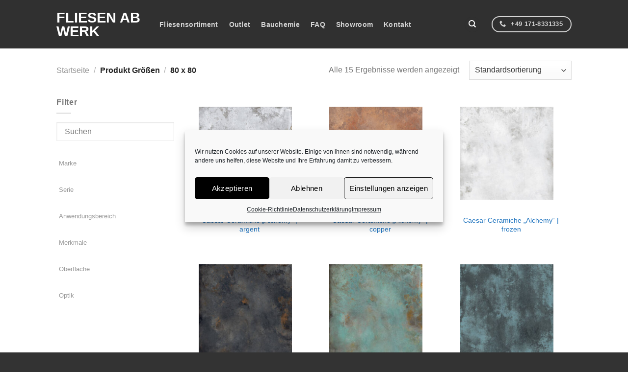

--- FILE ---
content_type: text/html; charset=UTF-8
request_url: https://www.fliesen-ab-werk.de/groessen/80-x-80
body_size: 22965
content:
<!DOCTYPE html>
<html lang="de" class="loading-site no-js bg-fill">
<head>
	<meta charset="UTF-8" />
	<link rel="profile" href="http://gmpg.org/xfn/11" />
	<link rel="pingback" href="https://www.fliesen-ab-werk.de/xmlrpc.php" />

	<script>(function(html){html.className = html.className.replace(/\bno-js\b/,'js')})(document.documentElement);</script>
<meta name='robots' content='index, follow, max-image-preview:large, max-snippet:-1, max-video-preview:-1' />
<meta name="viewport" content="width=device-width, initial-scale=1" />
	<!-- This site is optimized with the Yoast SEO plugin v24.5 - https://yoast.com/wordpress/plugins/seo/ -->
	<title>80 x 80 Archive - Fliesen ab Werk</title>
	<link rel="canonical" href="https://www.fliesen-ab-werk.de/groessen/80-x-80" />
	<meta property="og:locale" content="de_DE" />
	<meta property="og:type" content="article" />
	<meta property="og:title" content="80 x 80 Archive - Fliesen ab Werk" />
	<meta property="og:url" content="https://www.fliesen-ab-werk.de/groessen/80-x-80" />
	<meta property="og:site_name" content="Fliesen ab Werk" />
	<meta name="twitter:card" content="summary_large_image" />
	<script type="application/ld+json" class="yoast-schema-graph">{"@context":"https://schema.org","@graph":[{"@type":"CollectionPage","@id":"https://www.fliesen-ab-werk.de/groessen/80-x-80","url":"https://www.fliesen-ab-werk.de/groessen/80-x-80","name":"80 x 80 Archive - Fliesen ab Werk","isPartOf":{"@id":"https://www.fliesen-ab-werk.de/#website"},"primaryImageOfPage":{"@id":"https://www.fliesen-ab-werk.de/groessen/80-x-80#primaryimage"},"image":{"@id":"https://www.fliesen-ab-werk.de/groessen/80-x-80#primaryimage"},"thumbnailUrl":"https://www.fliesen-ab-werk.de/wp-content/uploads/Caesar-Ceramiche-Alchemy-argent-120x120-1.jpg","breadcrumb":{"@id":"https://www.fliesen-ab-werk.de/groessen/80-x-80#breadcrumb"},"inLanguage":"de"},{"@type":"ImageObject","inLanguage":"de","@id":"https://www.fliesen-ab-werk.de/groessen/80-x-80#primaryimage","url":"https://www.fliesen-ab-werk.de/wp-content/uploads/Caesar-Ceramiche-Alchemy-argent-120x120-1.jpg","contentUrl":"https://www.fliesen-ab-werk.de/wp-content/uploads/Caesar-Ceramiche-Alchemy-argent-120x120-1.jpg","width":510,"height":510,"caption":"Caesar Ceramiche \"Alchemy\" | argent"},{"@type":"BreadcrumbList","@id":"https://www.fliesen-ab-werk.de/groessen/80-x-80#breadcrumb","itemListElement":[{"@type":"ListItem","position":1,"name":"Home","item":"https://www.fliesen-ab-werk.de/"},{"@type":"ListItem","position":2,"name":"80 x 80"}]},{"@type":"WebSite","@id":"https://www.fliesen-ab-werk.de/#website","url":"https://www.fliesen-ab-werk.de/","name":"Fliesen ab Werk","description":"Fliesenhandel Herr","potentialAction":[{"@type":"SearchAction","target":{"@type":"EntryPoint","urlTemplate":"https://www.fliesen-ab-werk.de/?s={search_term_string}"},"query-input":{"@type":"PropertyValueSpecification","valueRequired":true,"valueName":"search_term_string"}}],"inLanguage":"de"}]}</script>
	<!-- / Yoast SEO plugin. -->


<link rel='prefetch' href='https://www.fliesen-ab-werk.de/wp-content/themes/flatsome/assets/js/flatsome.js?ver=e1ad26bd5672989785e1' />
<link rel='prefetch' href='https://www.fliesen-ab-werk.de/wp-content/themes/flatsome/assets/js/chunk.slider.js?ver=3.19.11' />
<link rel='prefetch' href='https://www.fliesen-ab-werk.de/wp-content/themes/flatsome/assets/js/chunk.popups.js?ver=3.19.11' />
<link rel='prefetch' href='https://www.fliesen-ab-werk.de/wp-content/themes/flatsome/assets/js/chunk.tooltips.js?ver=3.19.11' />
<link rel='prefetch' href='https://www.fliesen-ab-werk.de/wp-content/themes/flatsome/assets/js/woocommerce.js?ver=dd6035ce106022a74757' />
<link rel="alternate" type="application/rss+xml" title="Fliesen ab Werk &raquo; Feed" href="https://www.fliesen-ab-werk.de/feed" />
<link rel="alternate" type="application/rss+xml" title="Fliesen ab Werk &raquo; Kommentar-Feed" href="https://www.fliesen-ab-werk.de/comments/feed" />
<link rel="alternate" type="application/rss+xml" title="Fliesen ab Werk &raquo; 80 x 80 Größen Feed" href="https://www.fliesen-ab-werk.de/groessen/80-x-80/feed" />
<script type="text/javascript">
/* <![CDATA[ */
window._wpemojiSettings = {"baseUrl":"https:\/\/s.w.org\/images\/core\/emoji\/15.0.3\/72x72\/","ext":".png","svgUrl":"https:\/\/s.w.org\/images\/core\/emoji\/15.0.3\/svg\/","svgExt":".svg","source":{"concatemoji":"https:\/\/www.fliesen-ab-werk.de\/wp-includes\/js\/wp-emoji-release.min.js?ver=6.5.7"}};
/*! This file is auto-generated */
!function(i,n){var o,s,e;function c(e){try{var t={supportTests:e,timestamp:(new Date).valueOf()};sessionStorage.setItem(o,JSON.stringify(t))}catch(e){}}function p(e,t,n){e.clearRect(0,0,e.canvas.width,e.canvas.height),e.fillText(t,0,0);var t=new Uint32Array(e.getImageData(0,0,e.canvas.width,e.canvas.height).data),r=(e.clearRect(0,0,e.canvas.width,e.canvas.height),e.fillText(n,0,0),new Uint32Array(e.getImageData(0,0,e.canvas.width,e.canvas.height).data));return t.every(function(e,t){return e===r[t]})}function u(e,t,n){switch(t){case"flag":return n(e,"\ud83c\udff3\ufe0f\u200d\u26a7\ufe0f","\ud83c\udff3\ufe0f\u200b\u26a7\ufe0f")?!1:!n(e,"\ud83c\uddfa\ud83c\uddf3","\ud83c\uddfa\u200b\ud83c\uddf3")&&!n(e,"\ud83c\udff4\udb40\udc67\udb40\udc62\udb40\udc65\udb40\udc6e\udb40\udc67\udb40\udc7f","\ud83c\udff4\u200b\udb40\udc67\u200b\udb40\udc62\u200b\udb40\udc65\u200b\udb40\udc6e\u200b\udb40\udc67\u200b\udb40\udc7f");case"emoji":return!n(e,"\ud83d\udc26\u200d\u2b1b","\ud83d\udc26\u200b\u2b1b")}return!1}function f(e,t,n){var r="undefined"!=typeof WorkerGlobalScope&&self instanceof WorkerGlobalScope?new OffscreenCanvas(300,150):i.createElement("canvas"),a=r.getContext("2d",{willReadFrequently:!0}),o=(a.textBaseline="top",a.font="600 32px Arial",{});return e.forEach(function(e){o[e]=t(a,e,n)}),o}function t(e){var t=i.createElement("script");t.src=e,t.defer=!0,i.head.appendChild(t)}"undefined"!=typeof Promise&&(o="wpEmojiSettingsSupports",s=["flag","emoji"],n.supports={everything:!0,everythingExceptFlag:!0},e=new Promise(function(e){i.addEventListener("DOMContentLoaded",e,{once:!0})}),new Promise(function(t){var n=function(){try{var e=JSON.parse(sessionStorage.getItem(o));if("object"==typeof e&&"number"==typeof e.timestamp&&(new Date).valueOf()<e.timestamp+604800&&"object"==typeof e.supportTests)return e.supportTests}catch(e){}return null}();if(!n){if("undefined"!=typeof Worker&&"undefined"!=typeof OffscreenCanvas&&"undefined"!=typeof URL&&URL.createObjectURL&&"undefined"!=typeof Blob)try{var e="postMessage("+f.toString()+"("+[JSON.stringify(s),u.toString(),p.toString()].join(",")+"));",r=new Blob([e],{type:"text/javascript"}),a=new Worker(URL.createObjectURL(r),{name:"wpTestEmojiSupports"});return void(a.onmessage=function(e){c(n=e.data),a.terminate(),t(n)})}catch(e){}c(n=f(s,u,p))}t(n)}).then(function(e){for(var t in e)n.supports[t]=e[t],n.supports.everything=n.supports.everything&&n.supports[t],"flag"!==t&&(n.supports.everythingExceptFlag=n.supports.everythingExceptFlag&&n.supports[t]);n.supports.everythingExceptFlag=n.supports.everythingExceptFlag&&!n.supports.flag,n.DOMReady=!1,n.readyCallback=function(){n.DOMReady=!0}}).then(function(){return e}).then(function(){var e;n.supports.everything||(n.readyCallback(),(e=n.source||{}).concatemoji?t(e.concatemoji):e.wpemoji&&e.twemoji&&(t(e.twemoji),t(e.wpemoji)))}))}((window,document),window._wpemojiSettings);
/* ]]> */
</script>
<link rel='stylesheet' id='cf7ic_style-css' href='https://www.fliesen-ab-werk.de/wp-content/plugins/contact-form-7-image-captcha/css/cf7ic-style.css?ver=3.3.7' type='text/css' media='all' />
<style id='wp-emoji-styles-inline-css' type='text/css'>

	img.wp-smiley, img.emoji {
		display: inline !important;
		border: none !important;
		box-shadow: none !important;
		height: 1em !important;
		width: 1em !important;
		margin: 0 0.07em !important;
		vertical-align: -0.1em !important;
		background: none !important;
		padding: 0 !important;
	}
</style>
<style id='wp-block-library-inline-css' type='text/css'>
:root{--wp-admin-theme-color:#007cba;--wp-admin-theme-color--rgb:0,124,186;--wp-admin-theme-color-darker-10:#006ba1;--wp-admin-theme-color-darker-10--rgb:0,107,161;--wp-admin-theme-color-darker-20:#005a87;--wp-admin-theme-color-darker-20--rgb:0,90,135;--wp-admin-border-width-focus:2px;--wp-block-synced-color:#7a00df;--wp-block-synced-color--rgb:122,0,223;--wp-bound-block-color:#9747ff}@media (min-resolution:192dpi){:root{--wp-admin-border-width-focus:1.5px}}.wp-element-button{cursor:pointer}:root{--wp--preset--font-size--normal:16px;--wp--preset--font-size--huge:42px}:root .has-very-light-gray-background-color{background-color:#eee}:root .has-very-dark-gray-background-color{background-color:#313131}:root .has-very-light-gray-color{color:#eee}:root .has-very-dark-gray-color{color:#313131}:root .has-vivid-green-cyan-to-vivid-cyan-blue-gradient-background{background:linear-gradient(135deg,#00d084,#0693e3)}:root .has-purple-crush-gradient-background{background:linear-gradient(135deg,#34e2e4,#4721fb 50%,#ab1dfe)}:root .has-hazy-dawn-gradient-background{background:linear-gradient(135deg,#faaca8,#dad0ec)}:root .has-subdued-olive-gradient-background{background:linear-gradient(135deg,#fafae1,#67a671)}:root .has-atomic-cream-gradient-background{background:linear-gradient(135deg,#fdd79a,#004a59)}:root .has-nightshade-gradient-background{background:linear-gradient(135deg,#330968,#31cdcf)}:root .has-midnight-gradient-background{background:linear-gradient(135deg,#020381,#2874fc)}.has-regular-font-size{font-size:1em}.has-larger-font-size{font-size:2.625em}.has-normal-font-size{font-size:var(--wp--preset--font-size--normal)}.has-huge-font-size{font-size:var(--wp--preset--font-size--huge)}.has-text-align-center{text-align:center}.has-text-align-left{text-align:left}.has-text-align-right{text-align:right}#end-resizable-editor-section{display:none}.aligncenter{clear:both}.items-justified-left{justify-content:flex-start}.items-justified-center{justify-content:center}.items-justified-right{justify-content:flex-end}.items-justified-space-between{justify-content:space-between}.screen-reader-text{border:0;clip:rect(1px,1px,1px,1px);-webkit-clip-path:inset(50%);clip-path:inset(50%);height:1px;margin:-1px;overflow:hidden;padding:0;position:absolute;width:1px;word-wrap:normal!important}.screen-reader-text:focus{background-color:#ddd;clip:auto!important;-webkit-clip-path:none;clip-path:none;color:#444;display:block;font-size:1em;height:auto;left:5px;line-height:normal;padding:15px 23px 14px;text-decoration:none;top:5px;width:auto;z-index:100000}html :where(.has-border-color){border-style:solid}html :where([style*=border-top-color]){border-top-style:solid}html :where([style*=border-right-color]){border-right-style:solid}html :where([style*=border-bottom-color]){border-bottom-style:solid}html :where([style*=border-left-color]){border-left-style:solid}html :where([style*=border-width]){border-style:solid}html :where([style*=border-top-width]){border-top-style:solid}html :where([style*=border-right-width]){border-right-style:solid}html :where([style*=border-bottom-width]){border-bottom-style:solid}html :where([style*=border-left-width]){border-left-style:solid}html :where(img[class*=wp-image-]){height:auto;max-width:100%}:where(figure){margin:0 0 1em}html :where(.is-position-sticky){--wp-admin--admin-bar--position-offset:var(--wp-admin--admin-bar--height,0px)}@media screen and (max-width:600px){html :where(.is-position-sticky){--wp-admin--admin-bar--position-offset:0px}}
</style>
<link rel='stylesheet' id='contact-form-7-css' href='https://www.fliesen-ab-werk.de/wp-content/plugins/contact-form-7/includes/css/styles.css?ver=6.0.1' type='text/css' media='all' />
<link rel='stylesheet' id='kk-star-ratings-css' href='https://www.fliesen-ab-werk.de/wp-content/plugins/kk-star-ratings/src/core/public/css/kk-star-ratings.css?ver=5.4.10.2' type='text/css' media='all' />
<link rel='stylesheet' id='woof-css' href='https://www.fliesen-ab-werk.de/wp-content/plugins/woocommerce-products-filter/css/front.css?ver=2.2.9.4' type='text/css' media='all' />
<style id='woof-inline-css' type='text/css'>

.woof_products_top_panel li span, .woof_products_top_panel2 li span{background: url(https://www.fliesen-ab-werk.de/wp-content/plugins/woocommerce-products-filter/img/delete.png);background-size: 14px 14px;background-repeat: no-repeat;background-position: right;}
.woof_edit_view{
                    display: none;
                }

</style>
<link rel='stylesheet' id='chosen-drop-down-css' href='https://www.fliesen-ab-werk.de/wp-content/plugins/woocommerce-products-filter/js/chosen/chosen.min.css?ver=2.2.9.4' type='text/css' media='all' />
<link rel='stylesheet' id='woof_by_text_html_items-css' href='https://www.fliesen-ab-werk.de/wp-content/plugins/woocommerce-products-filter/ext/by_text/assets/css/front.css?ver=2.2.9.4' type='text/css' media='all' />
<link rel='stylesheet' id='woof_label_html_items-css' href='https://www.fliesen-ab-werk.de/wp-content/plugins/woocommerce-products-filter/ext/label/css/html_types/label.css?ver=2.2.9.4' type='text/css' media='all' />
<style id='woocommerce-inline-inline-css' type='text/css'>
.woocommerce form .form-row .required { visibility: visible; }
</style>
<link rel='stylesheet' id='dashicons-css' href='https://www.fliesen-ab-werk.de/wp-includes/css/dashicons.min.css?ver=6.5.7' type='text/css' media='all' />
<style id='dashicons-inline-css' type='text/css'>
[data-font="Dashicons"]:before {font-family: 'Dashicons' !important;content: attr(data-icon) !important;speak: none !important;font-weight: normal !important;font-variant: normal !important;text-transform: none !important;line-height: 1 !important;font-style: normal !important;-webkit-font-smoothing: antialiased !important;-moz-osx-font-smoothing: grayscale !important;}
</style>
<link rel='stylesheet' id='fancybox-css' href='https://www.fliesen-ab-werk.de/wp-content/plugins/wooquote-product-inquiry/assets/css/jquery.fancybox.min.css?ver=6.5.7' type='text/css' media='all' />
<link rel='stylesheet' id='wcq-quote-styles-css' href='https://www.fliesen-ab-werk.de/wp-content/plugins/wooquote-product-inquiry/assets/css/frontend_style.css?ver=6.5.7' type='text/css' media='all' />
<link rel='stylesheet' id='cmplz-general-css' href='https://www.fliesen-ab-werk.de/wp-content/plugins/complianz-gdpr/assets/css/cookieblocker.min.css?ver=1755720736' type='text/css' media='all' />
<link rel='stylesheet' id='dearpdf-style-css' href='https://www.fliesen-ab-werk.de/wp-content/plugins/dearpdf-lite/assets/css/dearpdf.min.css?ver=2.0.38' type='text/css' media='all' />
<link rel='stylesheet' id='pwb-styles-frontend-css' href='https://www.fliesen-ab-werk.de/wp-content/plugins/perfect-woocommerce-brands/build/frontend/css/style.css?ver=3.6.0' type='text/css' media='all' />
<link rel='stylesheet' id='flatsome-main-css' href='https://www.fliesen-ab-werk.de/wp-content/themes/flatsome/assets/css/flatsome.css?ver=3.19.11' type='text/css' media='all' />
<style id='flatsome-main-inline-css' type='text/css'>
@font-face {
				font-family: "fl-icons";
				font-display: block;
				src: url(https://www.fliesen-ab-werk.de/wp-content/themes/flatsome/assets/css/icons/fl-icons.eot?v=3.19.11);
				src:
					url(https://www.fliesen-ab-werk.de/wp-content/themes/flatsome/assets/css/icons/fl-icons.eot#iefix?v=3.19.11) format("embedded-opentype"),
					url(https://www.fliesen-ab-werk.de/wp-content/themes/flatsome/assets/css/icons/fl-icons.woff2?v=3.19.11) format("woff2"),
					url(https://www.fliesen-ab-werk.de/wp-content/themes/flatsome/assets/css/icons/fl-icons.ttf?v=3.19.11) format("truetype"),
					url(https://www.fliesen-ab-werk.de/wp-content/themes/flatsome/assets/css/icons/fl-icons.woff?v=3.19.11) format("woff"),
					url(https://www.fliesen-ab-werk.de/wp-content/themes/flatsome/assets/css/icons/fl-icons.svg?v=3.19.11#fl-icons) format("svg");
			}
</style>
<link rel='stylesheet' id='flatsome-shop-css' href='https://www.fliesen-ab-werk.de/wp-content/themes/flatsome/assets/css/flatsome-shop.css?ver=3.19.11' type='text/css' media='all' />
<link rel='stylesheet' id='flatsome-style-css' href='https://www.fliesen-ab-werk.de/wp-content/themes/flatsome-child/style.css?ver=2.5' type='text/css' media='all' />
<script type="text/javascript" id="woof-husky-js-extra">
/* <![CDATA[ */
var woof_husky_txt = {"ajax_url":"https:\/\/www.fliesen-ab-werk.de\/wp-admin\/admin-ajax.php","plugin_uri":"https:\/\/www.fliesen-ab-werk.de\/wp-content\/plugins\/woocommerce-products-filter\/ext\/by_text\/","loader":"https:\/\/www.fliesen-ab-werk.de\/wp-content\/plugins\/woocommerce-products-filter\/ext\/by_text\/assets\/img\/ajax-loader.gif","not_found":"Nothing found!","prev":"Prev","next":"Next","site_link":"https:\/\/www.fliesen-ab-werk.de","default_data":{"placeholder":"Suchen","behavior":"title_or_content_or_excerpt","search_by_full_word":"0","autocomplete":"0","how_to_open_links":"0","taxonomy_compatibility":0,"sku_compatibility":"0","custom_fields":"","search_desc_variant":"1","view_text_length":10,"min_symbols":3,"max_posts":10,"image":"","notes_for_customer":"","template":"default","max_open_height":300,"page":0}};
/* ]]> */
</script>
<script type="text/javascript" src="https://www.fliesen-ab-werk.de/wp-content/plugins/woocommerce-products-filter/ext/by_text/assets/js/husky.js?ver=2.2.9.4" id="woof-husky-js"></script>
<script type="text/javascript" src="https://www.fliesen-ab-werk.de/wp-includes/js/jquery/jquery.min.js?ver=3.7.1" id="jquery-core-js"></script>
<script type="text/javascript" src="https://www.fliesen-ab-werk.de/wp-includes/js/jquery/jquery-migrate.min.js?ver=3.4.1" id="jquery-migrate-js"></script>
<script type="text/javascript" src="https://www.fliesen-ab-werk.de/wp-content/plugins/woocommerce/assets/js/jquery-blockui/jquery.blockUI.min.js?ver=2.7.0-wc.9.4.3" id="jquery-blockui-js" data-wp-strategy="defer"></script>
<script type="text/javascript" id="wc-add-to-cart-js-extra">
/* <![CDATA[ */
var wc_add_to_cart_params = {"ajax_url":"\/wp-admin\/admin-ajax.php","wc_ajax_url":"\/?wc-ajax=%%endpoint%%","i18n_view_cart":"Warenkorb anzeigen","cart_url":"https:\/\/www.fliesen-ab-werk.de\/cart","is_cart":"","cart_redirect_after_add":"no"};
/* ]]> */
</script>
<script type="text/javascript" src="https://www.fliesen-ab-werk.de/wp-content/plugins/woocommerce/assets/js/frontend/add-to-cart.min.js?ver=9.4.3" id="wc-add-to-cart-js" defer="defer" data-wp-strategy="defer"></script>
<script type="text/javascript" src="https://www.fliesen-ab-werk.de/wp-content/plugins/woocommerce/assets/js/js-cookie/js.cookie.min.js?ver=2.1.4-wc.9.4.3" id="js-cookie-js" data-wp-strategy="defer"></script>
<script type="text/javascript" src="https://www.fliesen-ab-werk.de/wp-content/plugins/wooquote-product-inquiry/assets/js/jquery.fancybox.min.js?ver=6.5.7" id="fancybox-js"></script>
<script type="text/javascript" id="wcq-quote-script-js-extra">
/* <![CDATA[ */
var wooqoute = {"ajax_url":"https:\/\/www.fliesen-ab-werk.de\/wp-admin\/admin-ajax.php","loading":"F\u00fcge hinzu....","ajax_nonce":"d51fc29466","view_cart":"Wunschliste ansehen","redirect":"","contactFormId":"4844"};
/* ]]> */
</script>
<script type="text/javascript" src="https://www.fliesen-ab-werk.de/wp-content/plugins/wooquote-product-inquiry/assets/js/frontend-script.js?ver=6.5.7" id="wcq-quote-script-js"></script>
<link rel="https://api.w.org/" href="https://www.fliesen-ab-werk.de/wp-json/" /><link rel="EditURI" type="application/rsd+xml" title="RSD" href="https://www.fliesen-ab-werk.de/xmlrpc.php?rsd" />
<meta name="generator" content="WordPress 6.5.7" />
<meta name="generator" content="WooCommerce 9.4.3" />
			<style>.cmplz-hidden {
					display: none !important;
				}</style>        <!-- Google Tag Manager -->
        <script>(function(w,d,s,l,i){w[l]=w[l]||[];w[l].push({'gtm.start':
        new Date().getTime(),event:'gtm.js'});var f=d.getElementsByTagName(s)[0],
        j=d.createElement(s),dl=l!='dataLayer'?'&l='+l:'';j.async=true;j.src=
        'https://www.googletagmanager.com/gtm.js?id='+i+dl;f.parentNode.insertBefore(j,f);
        })(window,document,'script','dataLayer','GTM-TWJ56XL');</script>
        <!-- End Google Tag Manager -->
  	<noscript><style>.woocommerce-product-gallery{ opacity: 1 !important; }</style></noscript>
	<script data-cfasync="false"> var dearPdfLocation = "https://www.fliesen-ab-werk.de/wp-content/plugins/dearpdf-lite/assets/"; var dearpdfWPGlobal = [];</script><style id='wp-fonts-local' type='text/css'>
@font-face{font-family:Inter;font-style:normal;font-weight:300 900;font-display:fallback;src:url('https://www.fliesen-ab-werk.de/wp-content/plugins/woocommerce/assets/fonts/Inter-VariableFont_slnt,wght.woff2') format('woff2');font-stretch:normal;}
@font-face{font-family:Cardo;font-style:normal;font-weight:400;font-display:fallback;src:url('https://www.fliesen-ab-werk.de/wp-content/plugins/woocommerce/assets/fonts/cardo_normal_400.woff2') format('woff2');}
</style>
<style id="custom-css" type="text/css">:root {--primary-color: #303030;--fs-color-primary: #303030;--fs-color-secondary: #1e73be;--fs-color-success: #dd3333;--fs-color-alert: #b20000;--fs-experimental-link-color: #1e73be;--fs-experimental-link-color-hover: #111;}.tooltipster-base {--tooltip-color: #fff;--tooltip-bg-color: #000;}.off-canvas-right .mfp-content, .off-canvas-left .mfp-content {--drawer-width: 300px;}.off-canvas .mfp-content.off-canvas-cart {--drawer-width: 360px;}.sticky-add-to-cart--active, #wrapper,#main,#main.dark{background-color: #FFF}.header-main{height: 99px}#logo img{max-height: 99px}#logo{width:180px;}#logo img{padding:10px 0;}.stuck #logo img{padding:20px 0;}.header-bottom{min-height: 10px}.header-top{min-height: 73px}.transparent .header-main{height: 30px}.transparent #logo img{max-height: 30px}.has-transparent + .page-title:first-of-type,.has-transparent + #main > .page-title,.has-transparent + #main > div > .page-title,.has-transparent + #main .page-header-wrapper:first-of-type .page-title{padding-top: 30px;}.header.show-on-scroll,.stuck .header-main{height:120px!important}.stuck #logo img{max-height: 120px!important}.search-form{ width: 100%;}.header-bg-color {background-color: #303030}.header-bottom {background-color: #f1f1f1}.top-bar-nav > li > a{line-height: 16px }.header-main .nav > li > a{line-height: 16px }.stuck .header-main .nav > li > a{line-height: 50px }@media (max-width: 549px) {.header-main{height: 90px}#logo img{max-height: 90px}}.breadcrumbs{text-transform: none;}button,.button{text-transform: none;}.nav > li > a, .links > li > a{text-transform: none;}.section-title span{text-transform: none;}h3.widget-title,span.widget-title{text-transform: none;}.badge-inner.new-bubble{background-color: #dd3333}@media screen and (min-width: 550px){.products .box-vertical .box-image{min-width: 247px!important;width: 247px!important;}}.footer-1{background-color: #fff}.footer-2{background-color: #777}.absolute-footer, html{background-color: #333}.nav-vertical-fly-out > li + li {border-top-width: 1px; border-top-style: solid;}/* Custom CSS */#logo a {font-size: 1.8em;}.button.wcq-select-variations {display: none;}.wcq_wooquote_cart td.product-quantity, .wcq_wooquote_cart th.product-quantity {display: none;}.badge-circle-inside .badge-inner, .badge-circle .badge-inner {border-radius: 0px;padding: 5px 10px 5px 10px;}.label-new.menu-item > a:after{content:"Neu";}.label-hot.menu-item > a:after{content:"Hot";}.label-sale.menu-item > a:after{content:"Aktion";}.label-popular.menu-item > a:after{content:"Beliebt";}</style>		<style type="text/css" id="wp-custom-css">
			.box-image img {
  width: 230px;
	padding: 20px
}		</style>
		<style id="kirki-inline-styles"></style></head>

<body data-cmplz=1 class="archive tax-pa_groessen term-80-x-80 term-129 theme-flatsome woocommerce woocommerce-page woocommerce-no-js full-width bg-fill lightbox nav-dropdown-has-arrow nav-dropdown-has-shadow nav-dropdown-has-border catalog-mode no-prices">

            <!-- Google Tag Manager (noscript) -->
        <noscript><iframe src="https://www.googletagmanager.com/ns.html?id=GTM-TWJ56XL"
        height="0" width="0" style="display:none;visibility:hidden"></iframe></noscript>
        <!-- End Google Tag Manager (noscript) -->

<a class="skip-link screen-reader-text" href="#main">Zum Inhalt springen</a>

<div id="wrapper">

	
	<header id="header" class="header has-sticky sticky-jump">
		<div class="header-wrapper">
			<div id="masthead" class="header-main nav-dark">
      <div class="header-inner flex-row container logo-left medium-logo-center" role="navigation">

          <!-- Logo -->
          <div id="logo" class="flex-col logo">
            
<!-- Header logo -->
<a href="https://www.fliesen-ab-werk.de/" title="Fliesen ab Werk - Fliesenhandel Herr" rel="home">
		Fliesen ab Werk</a>
          </div>

          <!-- Mobile Left Elements -->
          <div class="flex-col show-for-medium flex-left">
            <ul class="mobile-nav nav nav-left ">
              <li class="nav-icon has-icon">
  <div class="header-button">		<a href="#" data-open="#main-menu" data-pos="left" data-bg="main-menu-overlay" data-color="" class="icon button round is-outline is-small" aria-label="Menü" aria-controls="main-menu" aria-expanded="false">

		  <i class="icon-menu" ></i>
		  		</a>
	 </div> </li>
            </ul>
          </div>

          <!-- Left Elements -->
          <div class="flex-col hide-for-medium flex-left
            flex-grow">
            <ul class="header-nav header-nav-main nav nav-left  nav-size-medium nav-spacing-large nav-uppercase" >
              <li id="menu-item-2748" class="menu-item menu-item-type-post_type menu-item-object-page menu-item-2748 menu-item-design-default"><a href="https://www.fliesen-ab-werk.de/fliesen-sortiment" class="nav-top-link">Fliesensortiment</a></li>
<li id="menu-item-5858" class="menu-item menu-item-type-post_type menu-item-object-page menu-item-5858 menu-item-design-default"><a href="https://www.fliesen-ab-werk.de/outlet" class="nav-top-link">Outlet</a></li>
<li id="menu-item-4421" class="menu-item menu-item-type-post_type menu-item-object-page menu-item-4421 menu-item-design-default"><a href="https://www.fliesen-ab-werk.de/bauchemie" class="nav-top-link">Bauchemie</a></li>
<li id="menu-item-2723" class="menu-item menu-item-type-post_type menu-item-object-page menu-item-2723 menu-item-design-default"><a href="https://www.fliesen-ab-werk.de/faq-feinsteinzeug" class="nav-top-link">FAQ</a></li>
<li id="menu-item-5013" class="menu-item menu-item-type-post_type menu-item-object-page menu-item-5013 menu-item-design-default"><a href="https://www.fliesen-ab-werk.de/showroom" class="nav-top-link">Showroom</a></li>
<li id="menu-item-2722" class="menu-item menu-item-type-post_type menu-item-object-page menu-item-2722 menu-item-design-default"><a href="https://www.fliesen-ab-werk.de/kontakt" class="nav-top-link">Kontakt</a></li>
            </ul>
          </div>

          <!-- Right Elements -->
          <div class="flex-col hide-for-medium flex-right">
            <ul class="header-nav header-nav-main nav nav-right  nav-size-medium nav-spacing-large nav-uppercase">
              <li class="header-search header-search-dropdown has-icon has-dropdown menu-item-has-children">
	<div class="header-button">	<a href="#" aria-label="Suchen" class="icon primary button circle is-small"><i class="icon-search" ></i></a>
	</div>	<ul class="nav-dropdown nav-dropdown-default">
	 	<li class="header-search-form search-form html relative has-icon">
	<div class="header-search-form-wrapper">
		<div class="searchform-wrapper ux-search-box relative is-normal"><form role="search" method="get" class="searchform" action="https://www.fliesen-ab-werk.de/">
	<div class="flex-row relative">
						<div class="flex-col flex-grow">
			<label class="screen-reader-text" for="woocommerce-product-search-field-0">Suche nach:</label>
			<input type="search" id="woocommerce-product-search-field-0" class="search-field mb-0" placeholder="Suchen&hellip;" value="" name="s" />
			<input type="hidden" name="post_type" value="product" />
					</div>
		<div class="flex-col">
			<button type="submit" value="Suchen" class="ux-search-submit submit-button secondary button  icon mb-0" aria-label="Übermitteln">
				<i class="icon-search" ></i>			</button>
		</div>
	</div>
	<div class="live-search-results text-left z-top"></div>
</form>
</div>	</div>
</li>
	</ul>
</li>
<li class="html custom html_topbar_left"><div class="header-button"><a href="tel:+49%20171-8331335%20" title="Fragen? Rufen Sie uns an" class="button   is-outline circle has-tooltip"  style="border-width:2px;">
	<i class="icon-phone" aria-hidden="true" ></i>	<span>+49 171-8331335 </span>
	</a>
</div></li>            </ul>
          </div>

          <!-- Mobile Right Elements -->
          <div class="flex-col show-for-medium flex-right">
            <ul class="mobile-nav nav nav-right ">
                          </ul>
          </div>

      </div>

      </div>

<div class="header-bg-container fill"><div class="header-bg-image fill"></div><div class="header-bg-color fill"></div></div>		</div>
	</header>

	<div class="shop-page-title category-page-title page-title ">
	<div class="page-title-inner flex-row  medium-flex-wrap container">
		<div class="flex-col flex-grow medium-text-center">
			<div class="is-breadcrumb-normal">
	<nav class="woocommerce-breadcrumb breadcrumbs uppercase"><a href="https://www.fliesen-ab-werk.de">Startseite</a> <span class="divider">&#47;</span> Produkt Größen <span class="divider">&#47;</span> 80 x 80</nav></div>
<div class="category-filtering category-filter-row show-for-medium">
	<a href="#" data-open="#shop-sidebar" data-visible-after="true" data-pos="left" class="filter-button uppercase plain">
		<i class="icon-equalizer"></i>
		<strong>Filter</strong>
	</a>
	<div class="inline-block">
			</div>
</div>
		</div>
		<div class="flex-col medium-text-center">
				<p class="woocommerce-result-count hide-for-medium" >
		Alle 15 Ergebnisse werden angezeigt	</p>
	<form class="woocommerce-ordering" method="get">
	<select name="orderby" class="orderby" aria-label="Shop-Bestellung">
					<option value="menu_order"  selected='selected'>Standardsortierung</option>
					<option value="popularity" >Nach Beliebtheit sortiert</option>
					<option value="date" >Sortieren nach neuesten</option>
			</select>
	<input type="hidden" name="paged" value="1" />
	</form>
		</div>
	</div>
</div>

	<main id="main" class="">
<div class="row category-page-row">

		<div class="col large-3 hide-for-medium ">
						<div id="shop-sidebar" class="sidebar-inner col-inner">
				<aside id="woof_widget-3" class="widget WOOF_Widget">        <div class="widget widget-woof">
            <span class="widget-title shop-sidebar">Filter</span><div class="is-divider small"></div>

            
            




            <div class="woof woof_sid woof_sid_widget " data-sid="widget" data-shortcode="woof sid=&#039;widget&#039; mobile_mode=&#039;0&#039; autosubmit=&#039;-1&#039; start_filtering_btn=&#039;0&#039; price_filter=&#039;0&#039; redirect=&#039;&#039; ajax_redraw=&#039;0&#039; btn_position=&#039;b&#039; dynamic_recount=&#039;0&#039; " data-redirect="" data-autosubmit="1" data-ajax-redraw="0">
                                
                <!--- here is possible to drop html code which is never redraws by AJAX ---->
                
                <div class="woof_redraw_zone" data-woof-ver="2.2.9.4">
                                        
                                            
                
                

                

                                
                <div data-css-class="woof_text_search_container" class="woof_text_search_container woof_container woof_container_woof_text">
    <div class="woof_container_overlay_item"></div>
    <div class="woof_container_inner">
        <a href="javascript:void(0);"  class="woof_text_search_go"></a>
        <label class="woof_wcga_label_hide" for="woof_txt_search696f69583e113">Textsuche</label>
                <input type="search" class="woof_husky_txt-input" id="woof_txt_search696f69583e113"
         placeholder =" Suchen"
                        data-behavior="title_or_content_or_excerpt" data-search_by_full_word="0" data-autocomplete="0" data-how_to_open_links="0" data-taxonomy_compatibility="0" data-sku_compatibility="0" data-custom_fields="" data-search_desc_variant="1" data-view_text_length="10" data-min_symbols="3" data-max_posts="10" data-image="" data-template="default" data-max_open_height="300" data-page="0"			   
               value="" autocomplete="off" />

           		
    </div>
</div>        <div data-css-class="woof_container_pa_farben" class="woof_container woof_container_color woof_container_pa_farben woof_container_2 woof_container_produktfarben">
            <div class="woof_container_overlay_item"></div>
            <div class="woof_container_inner woof_container_inner_produktfarben">
                
                        <div class="woof_block_html_items" >
                            

                        </div>
                        
                <input type="hidden" name="woof_t_pa_farben" value="Produkt Farben" /><!-- for red button search nav panel -->

            </div>
        </div>
                <div data-css-class="woof_container_pa_marke" class="woof_container woof_container_mselect woof_container_pa_marke woof_container_3 woof_container_marke">
            <div class="woof_container_overlay_item"></div>
            <div class="woof_container_inner woof_container_inner_marke">
                                        <div class="woof_block_html_items">
                            <label class="woof_wcga_label_hide"  for="woof_tax_mselect_pa_marke">Marke</label>
<select id="woof_tax_mselect_pa_marke" class="woof_mselect woof_mselect_pa_marke" data-placeholder="Marke" multiple="" size="1" name="pa_marke">
    <option value="0"></option>
                                    <option  value="alcalagres" >Alcalagres (1)</option>
                                            <option  value="caesar-ceramiche" >Caesar Ceramiche (7)</option>
                                            <option  value="gardenia-orchidea" >Gardenia Orchidea (5)</option>
                                            <option  value="peronda" >Peronda (24)</option>
                        </select>
    
                        <input type="hidden" value="Alcalagres" data-anchor="woof_n_pa_marke_alcalagres" />
                                    <input type="hidden" value="Caesar Ceramiche" data-anchor="woof_n_pa_marke_caesar-ceramiche" />
                                    <input type="hidden" value="Gardenia Orchidea" data-anchor="woof_n_pa_marke_gardenia-orchidea" />
                                    <input type="hidden" value="Peronda" data-anchor="woof_n_pa_marke_peronda" />
                                            </div>
                        
                <input type="hidden" name="woof_t_pa_marke" value="Produkt Marke" /><!-- for red button search nav panel -->

            </div>
        </div>
                <div data-css-class="woof_container_pa_serie" class="woof_container woof_container_mselect woof_container_pa_serie woof_container_4 woof_container_serie">
            <div class="woof_container_overlay_item"></div>
            <div class="woof_container_inner woof_container_inner_serie">
                                        <div class="woof_block_html_items">
                            <label class="woof_wcga_label_hide"  for="woof_tax_mselect_pa_serie">Serie</label>
<select id="woof_tax_mselect_pa_serie" class="woof_mselect woof_mselect_pa_serie" data-placeholder="Serie" multiple="" size="1" name="pa_serie">
    <option value="0"></option>
                                    <option  value="alchemy" >Alchemy (6)</option>
                                            <option  value="easy-join" >Easy Join (1)</option>
                                            <option  value="oxide" >Oxide (5)</option>
                                            <option  value="portland" >Portland (1)</option>
                                            <option  value="shark" >Shark (23)</option>
                                            <option  value="sumatra" >Sumatra (1)</option>
                        </select>
    
                        <input type="hidden" value="Alchemy" data-anchor="woof_n_pa_serie_alchemy" />
                                    <input type="hidden" value="Easy Join" data-anchor="woof_n_pa_serie_easy-join" />
                                    <input type="hidden" value="Oxide" data-anchor="woof_n_pa_serie_oxide" />
                                    <input type="hidden" value="Portland" data-anchor="woof_n_pa_serie_portland" />
                                    <input type="hidden" value="Shark" data-anchor="woof_n_pa_serie_shark" />
                                    <input type="hidden" value="Sumatra" data-anchor="woof_n_pa_serie_sumatra" />
                                            </div>
                        
                <input type="hidden" name="woof_t_pa_serie" value="Produkt Serie" /><!-- for red button search nav panel -->

            </div>
        </div>
                <div data-css-class="woof_container_pa_anwendungsbereich" class="woof_container woof_container_mselect woof_container_pa_anwendungsbereich woof_container_5 woof_container_anwendungsbereich">
            <div class="woof_container_overlay_item"></div>
            <div class="woof_container_inner woof_container_inner_anwendungsbereich">
                                        <div class="woof_block_html_items">
                            <label class="woof_wcga_label_hide"  for="woof_tax_mselect_pa_anwendungsbereich">Anwendungsbereich</label>
<select id="woof_tax_mselect_pa_anwendungsbereich" class="woof_mselect woof_mselect_pa_anwendungsbereich" data-placeholder="Anwendungsbereich" multiple="" size="1" name="pa_anwendungsbereich">
    <option value="0"></option>
                                    <option  value="aussenbereich" >Außenbereich (35)</option>
                                            <option  value="innenbereich" >Innenbereich (36)</option>
                                            <option  value="wand-und-boden" >Wand und Boden (36)</option>
                        </select>
    
                        <input type="hidden" value="Außenbereich" data-anchor="woof_n_pa_anwendungsbereich_aussenbereich" />
                                    <input type="hidden" value="Innenbereich" data-anchor="woof_n_pa_anwendungsbereich_innenbereich" />
                                    <input type="hidden" value="Wand und Boden" data-anchor="woof_n_pa_anwendungsbereich_wand-und-boden" />
                                            </div>
                        
                <input type="hidden" name="woof_t_pa_anwendungsbereich" value="Produkt Anwendungsbereich" /><!-- for red button search nav panel -->

            </div>
        </div>
                <div data-css-class="woof_container_pa_merkmale" class="woof_container woof_container_mselect woof_container_pa_merkmale woof_container_6 woof_container_merkmale">
            <div class="woof_container_overlay_item"></div>
            <div class="woof_container_inner woof_container_inner_merkmale">
                                        <div class="woof_block_html_items">
                            <label class="woof_wcga_label_hide"  for="woof_tax_mselect_pa_merkmale">Merkmale</label>
<select id="woof_tax_mselect_pa_merkmale" class="woof_mselect woof_mselect_pa_merkmale" data-placeholder="Merkmale" multiple="" size="1" name="pa_merkmale">
    <option value="0"></option>
                                    <option  value="frostsicher" >frostsicher (28)</option>
                        </select>
    
                        <input type="hidden" value="frostsicher" data-anchor="woof_n_pa_merkmale_frostsicher" />
                                            </div>
                        
                <input type="hidden" name="woof_t_pa_merkmale" value="Produkt Merkmale" /><!-- for red button search nav panel -->

            </div>
        </div>
                <div data-css-class="woof_container_pa_oberflaeche" class="woof_container woof_container_mselect woof_container_pa_oberflaeche woof_container_7 woof_container_oberflche">
            <div class="woof_container_overlay_item"></div>
            <div class="woof_container_inner woof_container_inner_oberflche">
                                        <div class="woof_block_html_items">
                            <label class="woof_wcga_label_hide"  for="woof_tax_mselect_pa_oberflaeche">Oberfläche</label>
<select id="woof_tax_mselect_pa_oberflaeche" class="woof_mselect woof_mselect_pa_oberflaeche" data-placeholder="Oberfläche" multiple="" size="1" name="pa_oberflaeche">
    <option value="0"></option>
                                    <option  value="anpoliert" >anpoliert (17)</option>
                                            <option  value="matt" >matt (31)</option>
                                            <option  value="teilpoliert" >teilpoliert (Lappato) (1)</option>
                        </select>
    
                        <input type="hidden" value="anpoliert" data-anchor="woof_n_pa_oberflaeche_anpoliert" />
                                    <input type="hidden" value="matt" data-anchor="woof_n_pa_oberflaeche_matt" />
                                    <input type="hidden" value="teilpoliert (Lappato)" data-anchor="woof_n_pa_oberflaeche_teilpoliert" />
                                            </div>
                        
                <input type="hidden" name="woof_t_pa_oberflaeche" value="Produkt Oberfläche" /><!-- for red button search nav panel -->

            </div>
        </div>
                <div data-css-class="woof_container_pa_optik" class="woof_container woof_container_mselect woof_container_pa_optik woof_container_8 woof_container_optik">
            <div class="woof_container_overlay_item"></div>
            <div class="woof_container_inner woof_container_inner_optik">
                                        <div class="woof_block_html_items">
                            <label class="woof_wcga_label_hide"  for="woof_tax_mselect_pa_optik">Optik</label>
<select id="woof_tax_mselect_pa_optik" class="woof_mselect woof_mselect_pa_optik" data-placeholder="Optik" multiple="" size="1" name="pa_optik">
    <option value="0"></option>
                                    <option  value="beton" >Beton (18)</option>
                                            <option  value="dekor" >Dekor (16)</option>
                                            <option  value="oxidiert" >Oxidiert (11)</option>
                                            <option  value="stein" >Stein (6)</option>
                        </select>
    
                        <input type="hidden" value="Beton" data-anchor="woof_n_pa_optik_beton" />
                                    <input type="hidden" value="Dekor" data-anchor="woof_n_pa_optik_dekor" />
                                    <input type="hidden" value="Oxidiert" data-anchor="woof_n_pa_optik_oxidiert" />
                                    <input type="hidden" value="Stein" data-anchor="woof_n_pa_optik_stein" />
                                            </div>
                        
                <input type="hidden" name="woof_t_pa_optik" value="Produkt Optik" /><!-- for red button search nav panel -->

            </div>
        </div>
        

                                <div class="woof_submit_search_form_container">
            
            
        </div>
        
                    


                </div>

            </div>



                    </div>
        </aside>			</div>
					</div>

		<div class="col large-9">
		<div class="shop-container">



        <div class="woocommerce-notices-wrapper"></div><div class="products row row-small large-columns-3 medium-columns-3 small-columns-2 equalize-box">
<div class="product-small col has-hover product type-product post-4811 status-publish first instock product_cat-feinsteinzeug product_tag-alchemy product_tag-caesar-ceramiche has-post-thumbnail taxable shipping-taxable product-type-variable">
	<div class="col-inner">
	
<div class="badge-container absolute left top z-1">

</div>
	<div class="product-small box ">
		<div class="box-image">
			<div class="image-none">
				<a href="https://www.fliesen-ab-werk.de/shop/caesar-ceramiche-alchemy-argent" aria-label="Caesar Ceramiche &quot;Alchemy&quot; | argent">
					<img width="247" height="247" src="https://www.fliesen-ab-werk.de/wp-content/uploads/Caesar-Ceramiche-Alchemy-argent-120x120-1-247x247.jpg" class="attachment-woocommerce_thumbnail size-woocommerce_thumbnail" alt="Caesar Ceramiche &quot;Alchemy&quot; | argent" decoding="async" fetchpriority="high" srcset="https://www.fliesen-ab-werk.de/wp-content/uploads/Caesar-Ceramiche-Alchemy-argent-120x120-1-247x247.jpg 247w, https://www.fliesen-ab-werk.de/wp-content/uploads/Caesar-Ceramiche-Alchemy-argent-120x120-1-300x300.jpg 300w, https://www.fliesen-ab-werk.de/wp-content/uploads/Caesar-Ceramiche-Alchemy-argent-120x120-1-100x100.jpg 100w, https://www.fliesen-ab-werk.de/wp-content/uploads/Caesar-Ceramiche-Alchemy-argent-120x120-1.jpg 510w" sizes="(max-width: 247px) 100vw, 247px" />				</a>
			</div>
			<div class="image-tools is-small top right show-on-hover">
							</div>
			<div class="image-tools is-small hide-for-small bottom left show-on-hover">
							</div>
			<div class="image-tools grid-tools text-center hide-for-small bottom hover-slide-in show-on-hover">
							</div>
					</div>

		<div class="box-text box-text-products text-center grid-style-2">
			<div class="title-wrapper"><p class="name product-title woocommerce-loop-product__title"><a href="https://www.fliesen-ab-werk.de/shop/caesar-ceramiche-alchemy-argent" class="woocommerce-LoopProduct-link woocommerce-loop-product__link">Caesar Ceramiche &#8222;Alchemy&#8220; | argent</a></p></div><div class="price-wrapper"></div>		</div>
	</div>
	<a class="button wcq-select-variations" data-product_id="4811" href="https://www.fliesen-ab-werk.de/shop/caesar-ceramiche-alchemy-argent">Read More</a>	</div>
</div><div class="product-small col has-hover product type-product post-4852 status-publish instock product_cat-feinsteinzeug product_tag-alchemy product_tag-caesar-ceramiche has-post-thumbnail taxable shipping-taxable product-type-variable">
	<div class="col-inner">
	
<div class="badge-container absolute left top z-1">

</div>
	<div class="product-small box ">
		<div class="box-image">
			<div class="image-none">
				<a href="https://www.fliesen-ab-werk.de/shop/caesar-ceramiche-alchemy-copper" aria-label="Caesar Ceramiche &quot;Alchemy&quot; | copper">
					<img width="247" height="247" src="https://www.fliesen-ab-werk.de/wp-content/uploads/Caesar-Ceramiche-Alchemy-copper-120x120-1-247x247.jpg" class="attachment-woocommerce_thumbnail size-woocommerce_thumbnail" alt="Caesar Ceramiche &quot;Alchemy&quot; | copper" decoding="async" srcset="https://www.fliesen-ab-werk.de/wp-content/uploads/Caesar-Ceramiche-Alchemy-copper-120x120-1-247x247.jpg 247w, https://www.fliesen-ab-werk.de/wp-content/uploads/Caesar-Ceramiche-Alchemy-copper-120x120-1-300x300.jpg 300w, https://www.fliesen-ab-werk.de/wp-content/uploads/Caesar-Ceramiche-Alchemy-copper-120x120-1-1024x1024.jpg 1024w, https://www.fliesen-ab-werk.de/wp-content/uploads/Caesar-Ceramiche-Alchemy-copper-120x120-1-768x768.jpg 768w, https://www.fliesen-ab-werk.de/wp-content/uploads/Caesar-Ceramiche-Alchemy-copper-120x120-1-1536x1536.jpg 1536w, https://www.fliesen-ab-werk.de/wp-content/uploads/Caesar-Ceramiche-Alchemy-copper-120x120-1-510x510.jpg 510w, https://www.fliesen-ab-werk.de/wp-content/uploads/Caesar-Ceramiche-Alchemy-copper-120x120-1-100x100.jpg 100w, https://www.fliesen-ab-werk.de/wp-content/uploads/Caesar-Ceramiche-Alchemy-copper-120x120-1.jpg 2000w" sizes="(max-width: 247px) 100vw, 247px" />				</a>
			</div>
			<div class="image-tools is-small top right show-on-hover">
							</div>
			<div class="image-tools is-small hide-for-small bottom left show-on-hover">
							</div>
			<div class="image-tools grid-tools text-center hide-for-small bottom hover-slide-in show-on-hover">
							</div>
					</div>

		<div class="box-text box-text-products text-center grid-style-2">
			<div class="title-wrapper"><p class="name product-title woocommerce-loop-product__title"><a href="https://www.fliesen-ab-werk.de/shop/caesar-ceramiche-alchemy-copper" class="woocommerce-LoopProduct-link woocommerce-loop-product__link">Caesar Ceramiche &#8222;Alchemy&#8220; | copper</a></p></div><div class="price-wrapper"></div>		</div>
	</div>
	<a class="button wcq-select-variations" data-product_id="4852" href="https://www.fliesen-ab-werk.de/shop/caesar-ceramiche-alchemy-copper">Read More</a>	</div>
</div><div class="product-small col has-hover product type-product post-4784 status-publish last instock product_cat-feinsteinzeug product_tag-alchemy product_tag-caesar-ceramiche has-post-thumbnail taxable shipping-taxable product-type-variable">
	<div class="col-inner">
	
<div class="badge-container absolute left top z-1">

</div>
	<div class="product-small box ">
		<div class="box-image">
			<div class="image-none">
				<a href="https://www.fliesen-ab-werk.de/shop/caesar-ceramiche-alchemy-frozen" aria-label="Caesar Ceramiche &quot;Alchemy&quot; | frozen">
					<img width="247" height="247" src="https://www.fliesen-ab-werk.de/wp-content/uploads/Caesar-Ceramiche-Alchemy-frozen-120x120-1-247x247.jpg" class="attachment-woocommerce_thumbnail size-woocommerce_thumbnail" alt="Caesar Ceramiche &quot;Alchemy&quot; | frozen" decoding="async" srcset="https://www.fliesen-ab-werk.de/wp-content/uploads/Caesar-Ceramiche-Alchemy-frozen-120x120-1-247x247.jpg 247w, https://www.fliesen-ab-werk.de/wp-content/uploads/Caesar-Ceramiche-Alchemy-frozen-120x120-1-100x100.jpg 100w, https://www.fliesen-ab-werk.de/wp-content/uploads/Caesar-Ceramiche-Alchemy-frozen-120x120-1-300x300.jpg 300w, https://www.fliesen-ab-werk.de/wp-content/uploads/Caesar-Ceramiche-Alchemy-frozen-120x120-1.jpg 510w" sizes="(max-width: 247px) 100vw, 247px" />				</a>
			</div>
			<div class="image-tools is-small top right show-on-hover">
							</div>
			<div class="image-tools is-small hide-for-small bottom left show-on-hover">
							</div>
			<div class="image-tools grid-tools text-center hide-for-small bottom hover-slide-in show-on-hover">
							</div>
					</div>

		<div class="box-text box-text-products text-center grid-style-2">
			<div class="title-wrapper"><p class="name product-title woocommerce-loop-product__title"><a href="https://www.fliesen-ab-werk.de/shop/caesar-ceramiche-alchemy-frozen" class="woocommerce-LoopProduct-link woocommerce-loop-product__link">Caesar Ceramiche &#8222;Alchemy&#8220; | frozen</a></p></div><div class="price-wrapper"></div>		</div>
	</div>
	<a class="button wcq-select-variations" data-product_id="4784" href="https://www.fliesen-ab-werk.de/shop/caesar-ceramiche-alchemy-frozen">Read More</a>	</div>
</div><div class="product-small col has-hover product type-product post-4827 status-publish first instock product_cat-feinsteinzeug product_tag-alchemy product_tag-caesar-ceramiche has-post-thumbnail taxable shipping-taxable product-type-variable">
	<div class="col-inner">
	
<div class="badge-container absolute left top z-1">

</div>
	<div class="product-small box ">
		<div class="box-image">
			<div class="image-none">
				<a href="https://www.fliesen-ab-werk.de/shop/caesar-ceramiche-alchemy-magnet" aria-label="Caesar Ceramiche &quot;Alchemy&quot; | magnet">
					<img width="247" height="247" src="https://www.fliesen-ab-werk.de/wp-content/uploads/Caesar-Ceramiche-Alchemy-magnet-120x120-1-247x247.jpg" class="attachment-woocommerce_thumbnail size-woocommerce_thumbnail" alt="Caesar Ceramiche &quot;Alchemy&quot; | magnet" decoding="async" loading="lazy" srcset="https://www.fliesen-ab-werk.de/wp-content/uploads/Caesar-Ceramiche-Alchemy-magnet-120x120-1-247x247.jpg 247w, https://www.fliesen-ab-werk.de/wp-content/uploads/Caesar-Ceramiche-Alchemy-magnet-120x120-1-300x300.jpg 300w, https://www.fliesen-ab-werk.de/wp-content/uploads/Caesar-Ceramiche-Alchemy-magnet-120x120-1-100x100.jpg 100w, https://www.fliesen-ab-werk.de/wp-content/uploads/Caesar-Ceramiche-Alchemy-magnet-120x120-1.jpg 510w" sizes="(max-width: 247px) 100vw, 247px" />				</a>
			</div>
			<div class="image-tools is-small top right show-on-hover">
							</div>
			<div class="image-tools is-small hide-for-small bottom left show-on-hover">
							</div>
			<div class="image-tools grid-tools text-center hide-for-small bottom hover-slide-in show-on-hover">
							</div>
					</div>

		<div class="box-text box-text-products text-center grid-style-2">
			<div class="title-wrapper"><p class="name product-title woocommerce-loop-product__title"><a href="https://www.fliesen-ab-werk.de/shop/caesar-ceramiche-alchemy-magnet" class="woocommerce-LoopProduct-link woocommerce-loop-product__link">Caesar Ceramiche &#8222;Alchemy&#8220; | magnet</a></p></div><div class="price-wrapper"></div>		</div>
	</div>
	<a class="button wcq-select-variations" data-product_id="4827" href="https://www.fliesen-ab-werk.de/shop/caesar-ceramiche-alchemy-magnet">Read More</a>	</div>
</div><div class="product-small col has-hover product type-product post-4832 status-publish instock product_cat-feinsteinzeug product_tag-alchemy product_tag-caesar-ceramiche has-post-thumbnail taxable shipping-taxable product-type-variable">
	<div class="col-inner">
	
<div class="badge-container absolute left top z-1">

</div>
	<div class="product-small box ">
		<div class="box-image">
			<div class="image-none">
				<a href="https://www.fliesen-ab-werk.de/shop/caesar-ceramiche-alchemy-mint" aria-label="Caesar Ceramiche &quot;Alchemy&quot; | mint">
					<img width="247" height="247" src="https://www.fliesen-ab-werk.de/wp-content/uploads/Caesar-Ceramiche-Alchemy-mint-120x120-1-247x247.jpg" class="attachment-woocommerce_thumbnail size-woocommerce_thumbnail" alt="Caesar Ceramiche &quot;Alchemy&quot; | mint" decoding="async" loading="lazy" srcset="https://www.fliesen-ab-werk.de/wp-content/uploads/Caesar-Ceramiche-Alchemy-mint-120x120-1-247x247.jpg 247w, https://www.fliesen-ab-werk.de/wp-content/uploads/Caesar-Ceramiche-Alchemy-mint-120x120-1-300x300.jpg 300w, https://www.fliesen-ab-werk.de/wp-content/uploads/Caesar-Ceramiche-Alchemy-mint-120x120-1-100x100.jpg 100w, https://www.fliesen-ab-werk.de/wp-content/uploads/Caesar-Ceramiche-Alchemy-mint-120x120-1.jpg 510w" sizes="(max-width: 247px) 100vw, 247px" />				</a>
			</div>
			<div class="image-tools is-small top right show-on-hover">
							</div>
			<div class="image-tools is-small hide-for-small bottom left show-on-hover">
							</div>
			<div class="image-tools grid-tools text-center hide-for-small bottom hover-slide-in show-on-hover">
							</div>
					</div>

		<div class="box-text box-text-products text-center grid-style-2">
			<div class="title-wrapper"><p class="name product-title woocommerce-loop-product__title"><a href="https://www.fliesen-ab-werk.de/shop/caesar-ceramiche-alchemy-mint" class="woocommerce-LoopProduct-link woocommerce-loop-product__link">Caesar Ceramiche &#8222;Alchemy&#8220; | mint</a></p></div><div class="price-wrapper"></div>		</div>
	</div>
	<a class="button wcq-select-variations" data-product_id="4832" href="https://www.fliesen-ab-werk.de/shop/caesar-ceramiche-alchemy-mint">Read More</a>	</div>
</div><div class="product-small col has-hover product type-product post-4847 status-publish last instock product_cat-feinsteinzeug product_tag-alchemy product_tag-caesar-ceramiche has-post-thumbnail taxable shipping-taxable product-type-variable">
	<div class="col-inner">
	
<div class="badge-container absolute left top z-1">

</div>
	<div class="product-small box ">
		<div class="box-image">
			<div class="image-none">
				<a href="https://www.fliesen-ab-werk.de/shop/caesar-ceramiche-alchemy-navy" aria-label="Caesar Ceramiche &quot;Alchemy&quot; | navy">
					<img width="247" height="247" src="https://www.fliesen-ab-werk.de/wp-content/uploads/Caesar-Ceramiche-Alchemy-navy-120x120-1-247x247.jpg" class="attachment-woocommerce_thumbnail size-woocommerce_thumbnail" alt="Caesar Ceramiche &quot;Alchemy&quot; | navy" decoding="async" loading="lazy" srcset="https://www.fliesen-ab-werk.de/wp-content/uploads/Caesar-Ceramiche-Alchemy-navy-120x120-1-247x247.jpg 247w, https://www.fliesen-ab-werk.de/wp-content/uploads/Caesar-Ceramiche-Alchemy-navy-120x120-1-300x300.jpg 300w, https://www.fliesen-ab-werk.de/wp-content/uploads/Caesar-Ceramiche-Alchemy-navy-120x120-1-100x100.jpg 100w, https://www.fliesen-ab-werk.de/wp-content/uploads/Caesar-Ceramiche-Alchemy-navy-120x120-1.jpg 510w" sizes="(max-width: 247px) 100vw, 247px" />				</a>
			</div>
			<div class="image-tools is-small top right show-on-hover">
							</div>
			<div class="image-tools is-small hide-for-small bottom left show-on-hover">
							</div>
			<div class="image-tools grid-tools text-center hide-for-small bottom hover-slide-in show-on-hover">
							</div>
					</div>

		<div class="box-text box-text-products text-center grid-style-2">
			<div class="title-wrapper"><p class="name product-title woocommerce-loop-product__title"><a href="https://www.fliesen-ab-werk.de/shop/caesar-ceramiche-alchemy-navy" class="woocommerce-LoopProduct-link woocommerce-loop-product__link">Caesar Ceramiche &#8222;Alchemy&#8220; | navy</a></p></div><div class="price-wrapper"></div>		</div>
	</div>
	<a class="button wcq-select-variations" data-product_id="4847" href="https://www.fliesen-ab-werk.de/shop/caesar-ceramiche-alchemy-navy">Read More</a>	</div>
</div><div class="product-small col has-hover product type-product post-5969 status-publish first instock product_cat-feinsteinzeug product_tag-gardenia-orchidea product_tag-oxide has-post-thumbnail taxable shipping-taxable product-type-variable">
	<div class="col-inner">
	
<div class="badge-container absolute left top z-1">

</div>
	<div class="product-small box ">
		<div class="box-image">
			<div class="image-none">
				<a href="https://www.fliesen-ab-werk.de/shop/gardenia-orchidea-oxide-aluminium" aria-label="Gardenia Orchidea Oxide Aluminium">
					<img width="247" height="247" src="https://www.fliesen-ab-werk.de/wp-content/uploads/Gardenia-Orchidea-Oxide-Aluminium-247x247.jpg" class="attachment-woocommerce_thumbnail size-woocommerce_thumbnail" alt="Gardenia Orchidea Oxide Aluminium" decoding="async" loading="lazy" srcset="https://www.fliesen-ab-werk.de/wp-content/uploads/Gardenia-Orchidea-Oxide-Aluminium-247x247.jpg 247w, https://www.fliesen-ab-werk.de/wp-content/uploads/Gardenia-Orchidea-Oxide-Aluminium-300x300.jpg 300w, https://www.fliesen-ab-werk.de/wp-content/uploads/Gardenia-Orchidea-Oxide-Aluminium-100x100.jpg 100w, https://www.fliesen-ab-werk.de/wp-content/uploads/Gardenia-Orchidea-Oxide-Aluminium.jpg 510w" sizes="(max-width: 247px) 100vw, 247px" />				</a>
			</div>
			<div class="image-tools is-small top right show-on-hover">
							</div>
			<div class="image-tools is-small hide-for-small bottom left show-on-hover">
							</div>
			<div class="image-tools grid-tools text-center hide-for-small bottom hover-slide-in show-on-hover">
							</div>
					</div>

		<div class="box-text box-text-products text-center grid-style-2">
			<div class="title-wrapper"><p class="name product-title woocommerce-loop-product__title"><a href="https://www.fliesen-ab-werk.de/shop/gardenia-orchidea-oxide-aluminium" class="woocommerce-LoopProduct-link woocommerce-loop-product__link">Gardenia Orchidea Oxide Aluminium</a></p></div><div class="price-wrapper"></div>		</div>
	</div>
	<a class="button wcq-select-variations" data-product_id="5969" href="https://www.fliesen-ab-werk.de/shop/gardenia-orchidea-oxide-aluminium">Read More</a>	</div>
</div><div class="product-small col has-hover product type-product post-5986 status-publish instock product_cat-feinsteinzeug product_tag-gardenia-orchidea product_tag-oxide has-post-thumbnail taxable shipping-taxable product-type-variable">
	<div class="col-inner">
	
<div class="badge-container absolute left top z-1">

</div>
	<div class="product-small box ">
		<div class="box-image">
			<div class="image-none">
				<a href="https://www.fliesen-ab-werk.de/shop/gardenia-orchidea-oxide-brass" aria-label="Gardenia Orchidea Oxide Brass">
					<img width="247" height="247" src="https://www.fliesen-ab-werk.de/wp-content/uploads/Gardenia-Orchidea-Oxide-Brass-247x247.jpg" class="attachment-woocommerce_thumbnail size-woocommerce_thumbnail" alt="Gardenia Orchidea Oxide Brass" decoding="async" loading="lazy" srcset="https://www.fliesen-ab-werk.de/wp-content/uploads/Gardenia-Orchidea-Oxide-Brass-247x247.jpg 247w, https://www.fliesen-ab-werk.de/wp-content/uploads/Gardenia-Orchidea-Oxide-Brass-300x300.jpg 300w, https://www.fliesen-ab-werk.de/wp-content/uploads/Gardenia-Orchidea-Oxide-Brass-100x100.jpg 100w, https://www.fliesen-ab-werk.de/wp-content/uploads/Gardenia-Orchidea-Oxide-Brass.jpg 510w" sizes="(max-width: 247px) 100vw, 247px" />				</a>
			</div>
			<div class="image-tools is-small top right show-on-hover">
							</div>
			<div class="image-tools is-small hide-for-small bottom left show-on-hover">
							</div>
			<div class="image-tools grid-tools text-center hide-for-small bottom hover-slide-in show-on-hover">
							</div>
					</div>

		<div class="box-text box-text-products text-center grid-style-2">
			<div class="title-wrapper"><p class="name product-title woocommerce-loop-product__title"><a href="https://www.fliesen-ab-werk.de/shop/gardenia-orchidea-oxide-brass" class="woocommerce-LoopProduct-link woocommerce-loop-product__link">Gardenia Orchidea Oxide Brass</a></p></div><div class="price-wrapper"></div>		</div>
	</div>
	<a class="button wcq-select-variations" data-product_id="5986" href="https://www.fliesen-ab-werk.de/shop/gardenia-orchidea-oxide-brass">Read More</a>	</div>
</div><div class="product-small col has-hover product type-product post-5994 status-publish last instock product_cat-feinsteinzeug product_tag-gardenia-orchidea product_tag-oxide has-post-thumbnail taxable shipping-taxable product-type-variable">
	<div class="col-inner">
	
<div class="badge-container absolute left top z-1">

</div>
	<div class="product-small box ">
		<div class="box-image">
			<div class="image-none">
				<a href="https://www.fliesen-ab-werk.de/shop/gardenia-orchidea-oxide-green" aria-label="Gardenia Orchidea Oxide Green">
					<img width="247" height="247" src="https://www.fliesen-ab-werk.de/wp-content/uploads/Gardenia-Orchidea-Oxide-Green-247x247.jpg" class="attachment-woocommerce_thumbnail size-woocommerce_thumbnail" alt="Gardenia Orchidea Oxide Green" decoding="async" loading="lazy" srcset="https://www.fliesen-ab-werk.de/wp-content/uploads/Gardenia-Orchidea-Oxide-Green-247x247.jpg 247w, https://www.fliesen-ab-werk.de/wp-content/uploads/Gardenia-Orchidea-Oxide-Green-300x300.jpg 300w, https://www.fliesen-ab-werk.de/wp-content/uploads/Gardenia-Orchidea-Oxide-Green-100x100.jpg 100w, https://www.fliesen-ab-werk.de/wp-content/uploads/Gardenia-Orchidea-Oxide-Green.jpg 510w" sizes="(max-width: 247px) 100vw, 247px" />				</a>
			</div>
			<div class="image-tools is-small top right show-on-hover">
							</div>
			<div class="image-tools is-small hide-for-small bottom left show-on-hover">
							</div>
			<div class="image-tools grid-tools text-center hide-for-small bottom hover-slide-in show-on-hover">
							</div>
					</div>

		<div class="box-text box-text-products text-center grid-style-2">
			<div class="title-wrapper"><p class="name product-title woocommerce-loop-product__title"><a href="https://www.fliesen-ab-werk.de/shop/gardenia-orchidea-oxide-green" class="woocommerce-LoopProduct-link woocommerce-loop-product__link">Gardenia Orchidea Oxide Green</a></p></div><div class="price-wrapper"></div>		</div>
	</div>
	<a class="button wcq-select-variations" data-product_id="5994" href="https://www.fliesen-ab-werk.de/shop/gardenia-orchidea-oxide-green">Read More</a>	</div>
</div><div class="product-small col has-hover product type-product post-6007 status-publish first instock product_cat-feinsteinzeug product_tag-gardenia-orchidea product_tag-oxide has-post-thumbnail taxable shipping-taxable product-type-variable">
	<div class="col-inner">
	
<div class="badge-container absolute left top z-1">

</div>
	<div class="product-small box ">
		<div class="box-image">
			<div class="image-none">
				<a href="https://www.fliesen-ab-werk.de/shop/gardenia-orchidea-oxide-iron" aria-label="Gardenia Orchidea Oxide Iron">
					<img width="247" height="247" src="https://www.fliesen-ab-werk.de/wp-content/uploads/Gardenia-Orchidea-Oxide-Iron-247x247.jpg" class="attachment-woocommerce_thumbnail size-woocommerce_thumbnail" alt="Gardenia Orchidea Oxide Green" decoding="async" loading="lazy" srcset="https://www.fliesen-ab-werk.de/wp-content/uploads/Gardenia-Orchidea-Oxide-Iron-247x247.jpg 247w, https://www.fliesen-ab-werk.de/wp-content/uploads/Gardenia-Orchidea-Oxide-Iron-300x300.jpg 300w, https://www.fliesen-ab-werk.de/wp-content/uploads/Gardenia-Orchidea-Oxide-Iron-100x100.jpg 100w, https://www.fliesen-ab-werk.de/wp-content/uploads/Gardenia-Orchidea-Oxide-Iron.jpg 510w" sizes="(max-width: 247px) 100vw, 247px" />				</a>
			</div>
			<div class="image-tools is-small top right show-on-hover">
							</div>
			<div class="image-tools is-small hide-for-small bottom left show-on-hover">
							</div>
			<div class="image-tools grid-tools text-center hide-for-small bottom hover-slide-in show-on-hover">
							</div>
					</div>

		<div class="box-text box-text-products text-center grid-style-2">
			<div class="title-wrapper"><p class="name product-title woocommerce-loop-product__title"><a href="https://www.fliesen-ab-werk.de/shop/gardenia-orchidea-oxide-iron" class="woocommerce-LoopProduct-link woocommerce-loop-product__link">Gardenia Orchidea Oxide Iron</a></p></div><div class="price-wrapper"></div>		</div>
	</div>
	<a class="button wcq-select-variations" data-product_id="6007" href="https://www.fliesen-ab-werk.de/shop/gardenia-orchidea-oxide-iron">Read More</a>	</div>
</div><div class="product-small col has-hover product type-product post-5977 status-publish instock product_cat-feinsteinzeug product_tag-gardenia-orchidea product_tag-oxide has-post-thumbnail taxable shipping-taxable product-type-variable">
	<div class="col-inner">
	
<div class="badge-container absolute left top z-1">

</div>
	<div class="product-small box ">
		<div class="box-image">
			<div class="image-none">
				<a href="https://www.fliesen-ab-werk.de/shop/gardenia-orchidea-oxide-steel" aria-label="Gardenia Orchidea Oxide Steel">
					<img width="247" height="247" src="https://www.fliesen-ab-werk.de/wp-content/uploads/Gardenia-Orchidea-Oxide-Steel-247x247.jpg" class="attachment-woocommerce_thumbnail size-woocommerce_thumbnail" alt="Gardenia Orchidea Oxide Steel" decoding="async" loading="lazy" srcset="https://www.fliesen-ab-werk.de/wp-content/uploads/Gardenia-Orchidea-Oxide-Steel-247x247.jpg 247w, https://www.fliesen-ab-werk.de/wp-content/uploads/Gardenia-Orchidea-Oxide-Steel-300x300.jpg 300w, https://www.fliesen-ab-werk.de/wp-content/uploads/Gardenia-Orchidea-Oxide-Steel-100x100.jpg 100w, https://www.fliesen-ab-werk.de/wp-content/uploads/Gardenia-Orchidea-Oxide-Steel.jpg 510w" sizes="(max-width: 247px) 100vw, 247px" />				</a>
			</div>
			<div class="image-tools is-small top right show-on-hover">
							</div>
			<div class="image-tools is-small hide-for-small bottom left show-on-hover">
							</div>
			<div class="image-tools grid-tools text-center hide-for-small bottom hover-slide-in show-on-hover">
							</div>
					</div>

		<div class="box-text box-text-products text-center grid-style-2">
			<div class="title-wrapper"><p class="name product-title woocommerce-loop-product__title"><a href="https://www.fliesen-ab-werk.de/shop/gardenia-orchidea-oxide-steel" class="woocommerce-LoopProduct-link woocommerce-loop-product__link">Gardenia Orchidea Oxide Steel</a></p></div><div class="price-wrapper"></div>		</div>
	</div>
	<a class="button wcq-select-variations" data-product_id="5977" href="https://www.fliesen-ab-werk.de/shop/gardenia-orchidea-oxide-steel">Read More</a>	</div>
</div><div class="product-small col has-hover product type-product post-5181 status-publish last instock product_cat-feinsteinzeug product_tag-peronda product_tag-urban has-post-thumbnail taxable shipping-taxable product-type-variable">
	<div class="col-inner">
	
<div class="badge-container absolute left top z-1">

</div>
	<div class="product-small box ">
		<div class="box-image">
			<div class="image-none">
				<a href="https://www.fliesen-ab-werk.de/shop/peronda-urban-ecru" aria-label="Peronda Urban | ecru">
					<img width="247" height="247" src="https://www.fliesen-ab-werk.de/wp-content/uploads/peronda-urban-ecru-60x60-1-247x247.jpg" class="attachment-woocommerce_thumbnail size-woocommerce_thumbnail" alt="Peronda Urban | ecru" decoding="async" loading="lazy" srcset="https://www.fliesen-ab-werk.de/wp-content/uploads/peronda-urban-ecru-60x60-1-247x247.jpg 247w, https://www.fliesen-ab-werk.de/wp-content/uploads/peronda-urban-ecru-60x60-1-300x300.jpg 300w, https://www.fliesen-ab-werk.de/wp-content/uploads/peronda-urban-ecru-60x60-1-100x100.jpg 100w, https://www.fliesen-ab-werk.de/wp-content/uploads/peronda-urban-ecru-60x60-1.jpg 510w" sizes="(max-width: 247px) 100vw, 247px" />				</a>
			</div>
			<div class="image-tools is-small top right show-on-hover">
							</div>
			<div class="image-tools is-small hide-for-small bottom left show-on-hover">
							</div>
			<div class="image-tools grid-tools text-center hide-for-small bottom hover-slide-in show-on-hover">
							</div>
					</div>

		<div class="box-text box-text-products text-center grid-style-2">
			<div class="title-wrapper"><p class="name product-title woocommerce-loop-product__title"><a href="https://www.fliesen-ab-werk.de/shop/peronda-urban-ecru" class="woocommerce-LoopProduct-link woocommerce-loop-product__link">Peronda Urban | ecru</a></p></div><div class="price-wrapper"></div>		</div>
	</div>
	<a class="button wcq-select-variations" data-product_id="5181" href="https://www.fliesen-ab-werk.de/shop/peronda-urban-ecru">Read More</a>	</div>
</div><div class="product-small col has-hover product type-product post-5193 status-publish first instock product_cat-feinsteinzeug product_tag-peronda product_tag-urban has-post-thumbnail taxable shipping-taxable product-type-variable">
	<div class="col-inner">
	
<div class="badge-container absolute left top z-1">

</div>
	<div class="product-small box ">
		<div class="box-image">
			<div class="image-none">
				<a href="https://www.fliesen-ab-werk.de/shop/peronda-urban-mud" aria-label="Peronda Urban | mud">
					<img width="247" height="247" src="https://www.fliesen-ab-werk.de/wp-content/uploads/peronda-urban-mud-60x60-1-247x247.jpg" class="attachment-woocommerce_thumbnail size-woocommerce_thumbnail" alt="Peronda Urban | mud" decoding="async" loading="lazy" srcset="https://www.fliesen-ab-werk.de/wp-content/uploads/peronda-urban-mud-60x60-1-247x247.jpg 247w, https://www.fliesen-ab-werk.de/wp-content/uploads/peronda-urban-mud-60x60-1-300x300.jpg 300w, https://www.fliesen-ab-werk.de/wp-content/uploads/peronda-urban-mud-60x60-1-100x100.jpg 100w, https://www.fliesen-ab-werk.de/wp-content/uploads/peronda-urban-mud-60x60-1.jpg 510w" sizes="(max-width: 247px) 100vw, 247px" />				</a>
			</div>
			<div class="image-tools is-small top right show-on-hover">
							</div>
			<div class="image-tools is-small hide-for-small bottom left show-on-hover">
							</div>
			<div class="image-tools grid-tools text-center hide-for-small bottom hover-slide-in show-on-hover">
							</div>
					</div>

		<div class="box-text box-text-products text-center grid-style-2">
			<div class="title-wrapper"><p class="name product-title woocommerce-loop-product__title"><a href="https://www.fliesen-ab-werk.de/shop/peronda-urban-mud" class="woocommerce-LoopProduct-link woocommerce-loop-product__link">Peronda Urban | mud</a></p></div><div class="price-wrapper"></div>		</div>
	</div>
	<a class="button wcq-select-variations" data-product_id="5193" href="https://www.fliesen-ab-werk.de/shop/peronda-urban-mud">Read More</a>	</div>
</div><div class="product-small col has-hover product type-product post-5202 status-publish instock product_cat-feinsteinzeug product_tag-peronda product_tag-urban has-post-thumbnail taxable shipping-taxable product-type-variable">
	<div class="col-inner">
	
<div class="badge-container absolute left top z-1">

</div>
	<div class="product-small box ">
		<div class="box-image">
			<div class="image-none">
				<a href="https://www.fliesen-ab-werk.de/shop/peronda-urban-silver" aria-label="Peronda Urban | silver">
					<img width="247" height="247" src="https://www.fliesen-ab-werk.de/wp-content/uploads/peronda-urban-silver-60x60-1-247x247.jpg" class="attachment-woocommerce_thumbnail size-woocommerce_thumbnail" alt="Peronda Urban | silver" decoding="async" loading="lazy" srcset="https://www.fliesen-ab-werk.de/wp-content/uploads/peronda-urban-silver-60x60-1-247x247.jpg 247w, https://www.fliesen-ab-werk.de/wp-content/uploads/peronda-urban-silver-60x60-1-300x300.jpg 300w, https://www.fliesen-ab-werk.de/wp-content/uploads/peronda-urban-silver-60x60-1-100x100.jpg 100w, https://www.fliesen-ab-werk.de/wp-content/uploads/peronda-urban-silver-60x60-1.jpg 510w" sizes="(max-width: 247px) 100vw, 247px" />				</a>
			</div>
			<div class="image-tools is-small top right show-on-hover">
							</div>
			<div class="image-tools is-small hide-for-small bottom left show-on-hover">
							</div>
			<div class="image-tools grid-tools text-center hide-for-small bottom hover-slide-in show-on-hover">
							</div>
					</div>

		<div class="box-text box-text-products text-center grid-style-2">
			<div class="title-wrapper"><p class="name product-title woocommerce-loop-product__title"><a href="https://www.fliesen-ab-werk.de/shop/peronda-urban-silver" class="woocommerce-LoopProduct-link woocommerce-loop-product__link">Peronda Urban | silver</a></p></div><div class="price-wrapper"></div>		</div>
	</div>
	<a class="button wcq-select-variations" data-product_id="5202" href="https://www.fliesen-ab-werk.de/shop/peronda-urban-silver">Read More</a>	</div>
</div><div class="product-small col has-hover product type-product post-5211 status-publish last instock product_cat-feinsteinzeug product_tag-peronda product_tag-urban has-post-thumbnail taxable shipping-taxable product-type-variable">
	<div class="col-inner">
	
<div class="badge-container absolute left top z-1">

</div>
	<div class="product-small box ">
		<div class="box-image">
			<div class="image-none">
				<a href="https://www.fliesen-ab-werk.de/shop/peronda-urban-smoke" aria-label="Peronda Urban | smoke">
					<img width="247" height="247" src="https://www.fliesen-ab-werk.de/wp-content/uploads/peronda-urban-smoke-60x60-1-247x247.jpg" class="attachment-woocommerce_thumbnail size-woocommerce_thumbnail" alt="Peronda Urban | smoke" decoding="async" loading="lazy" srcset="https://www.fliesen-ab-werk.de/wp-content/uploads/peronda-urban-smoke-60x60-1-247x247.jpg 247w, https://www.fliesen-ab-werk.de/wp-content/uploads/peronda-urban-smoke-60x60-1-300x300.jpg 300w, https://www.fliesen-ab-werk.de/wp-content/uploads/peronda-urban-smoke-60x60-1-100x100.jpg 100w, https://www.fliesen-ab-werk.de/wp-content/uploads/peronda-urban-smoke-60x60-1.jpg 510w" sizes="(max-width: 247px) 100vw, 247px" />				</a>
			</div>
			<div class="image-tools is-small top right show-on-hover">
							</div>
			<div class="image-tools is-small hide-for-small bottom left show-on-hover">
							</div>
			<div class="image-tools grid-tools text-center hide-for-small bottom hover-slide-in show-on-hover">
							</div>
					</div>

		<div class="box-text box-text-products text-center grid-style-2">
			<div class="title-wrapper"><p class="name product-title woocommerce-loop-product__title"><a href="https://www.fliesen-ab-werk.de/shop/peronda-urban-smoke" class="woocommerce-LoopProduct-link woocommerce-loop-product__link">Peronda Urban | smoke</a></p></div><div class="price-wrapper"></div>		</div>
	</div>
	<a class="button wcq-select-variations" data-product_id="5211" href="https://www.fliesen-ab-werk.de/shop/peronda-urban-smoke">Read More</a>	</div>
</div></div><!-- row -->

		</div><!-- shop container -->
		</div>
</div>

</main>

<footer id="footer" class="footer-wrapper">

	
<!-- FOOTER 1 -->

<!-- FOOTER 2 -->



<div class="absolute-footer dark medium-text-center small-text-center">
  <div class="container clearfix">

    
    <div class="footer-primary pull-left">
              <div class="menu-top-nav-and-footer-navfoo-container"><ul id="menu-top-nav-and-footer-navfoo" class="links footer-nav uppercase"><li id="menu-item-2725" class="menu-item menu-item-type-post_type menu-item-object-page menu-item-2725"><a href="https://www.fliesen-ab-werk.de/kontakt">Kontakt</a></li>
<li id="menu-item-3753" class="menu-item menu-item-type-post_type menu-item-object-page menu-item-privacy-policy menu-item-3753"><a rel="privacy-policy" href="https://www.fliesen-ab-werk.de/datenschutz">Datenschutzerklärung</a></li>
<li id="menu-item-4869" class="menu-item menu-item-type-post_type menu-item-object-page menu-item-4869"><a href="https://www.fliesen-ab-werk.de/cookie-richtlinie-eu">Cookie-Richtlinie (EU)</a></li>
<li id="menu-item-3052" class="menu-item menu-item-type-post_type menu-item-object-page menu-item-3052"><a href="https://www.fliesen-ab-werk.de/impressum">Impressum</a></li>
</ul></div>            <div class="copyright-footer">
        Copyright 2021 © <strong>Fliesenhandel Herr</strong>      </div>
          </div>
  </div>
</div>

<a href="#top" class="back-to-top button icon invert plain fixed bottom z-1 is-outline hide-for-medium circle" id="top-link" aria-label="Zum Seitenanfang"><i class="icon-angle-up" ></i></a>

</footer>

</div>

<div id="main-menu" class="mobile-sidebar no-scrollbar mfp-hide">

	
	<div class="sidebar-menu no-scrollbar ">

		
					<ul class="nav nav-sidebar nav-vertical nav-uppercase" data-tab="1">
				<li class="header-search-form search-form html relative has-icon">
	<div class="header-search-form-wrapper">
		<div class="searchform-wrapper ux-search-box relative is-normal"><form role="search" method="get" class="searchform" action="https://www.fliesen-ab-werk.de/">
	<div class="flex-row relative">
						<div class="flex-col flex-grow">
			<label class="screen-reader-text" for="woocommerce-product-search-field-1">Suche nach:</label>
			<input type="search" id="woocommerce-product-search-field-1" class="search-field mb-0" placeholder="Suchen&hellip;" value="" name="s" />
			<input type="hidden" name="post_type" value="product" />
					</div>
		<div class="flex-col">
			<button type="submit" value="Suchen" class="ux-search-submit submit-button secondary button  icon mb-0" aria-label="Übermitteln">
				<i class="icon-search" ></i>			</button>
		</div>
	</div>
	<div class="live-search-results text-left z-top"></div>
</form>
</div>	</div>
</li>
<li class="menu-item menu-item-type-post_type menu-item-object-page menu-item-2748"><a href="https://www.fliesen-ab-werk.de/fliesen-sortiment">Fliesensortiment</a></li>
<li class="menu-item menu-item-type-post_type menu-item-object-page menu-item-5858"><a href="https://www.fliesen-ab-werk.de/outlet">Outlet</a></li>
<li class="menu-item menu-item-type-post_type menu-item-object-page menu-item-4421"><a href="https://www.fliesen-ab-werk.de/bauchemie">Bauchemie</a></li>
<li class="menu-item menu-item-type-post_type menu-item-object-page menu-item-2723"><a href="https://www.fliesen-ab-werk.de/faq-feinsteinzeug">FAQ</a></li>
<li class="menu-item menu-item-type-post_type menu-item-object-page menu-item-5013"><a href="https://www.fliesen-ab-werk.de/showroom">Showroom</a></li>
<li class="menu-item menu-item-type-post_type menu-item-object-page menu-item-2722"><a href="https://www.fliesen-ab-werk.de/kontakt">Kontakt</a></li>

<li class="account-item has-icon menu-item">
			<a href="https://www.fliesen-ab-werk.de/my-account" class="nav-top-link nav-top-not-logged-in" title="Anmelden" >
			<span class="header-account-title">
				Anmelden			</span>
		</a>
	
	</li>
<li class="html custom html_topbar_right">Fliesenhandel Herr</li>			</ul>
		
		
	</div>

	
</div>
<div id="wcq_enquiry_cart_content_popup" style="display:none"><p class="cart-empty">Your enquiry cart is currently empty.</p>
<p class="return-to-shop">
    <a class="button wc-backward" href="https://www.fliesen-ab-werk.de/shop">
        Zurück zum Shop    </a>
</p>
</div>
<!-- Consent Management powered by Complianz | GDPR/CCPA Cookie Consent https://wordpress.org/plugins/complianz-gdpr -->
<div id="cmplz-cookiebanner-container"><div class="cmplz-cookiebanner cmplz-hidden banner-1 cookie-banner optin cmplz-center cmplz-categories-type-view-preferences" aria-modal="true" data-nosnippet="true" role="dialog" aria-live="polite" aria-labelledby="cmplz-header-1-optin" aria-describedby="cmplz-message-1-optin">
	<div class="cmplz-header">
		<div class="cmplz-logo"></div>
		<div class="cmplz-title" id="cmplz-header-1-optin">Cookie-Zustimmung verwalten</div>
		<div class="cmplz-close" tabindex="0" role="button" aria-label="Dialog schließen">
			<svg aria-hidden="true" focusable="false" data-prefix="fas" data-icon="times" class="svg-inline--fa fa-times fa-w-11" role="img" xmlns="http://www.w3.org/2000/svg" viewBox="0 0 352 512"><path fill="currentColor" d="M242.72 256l100.07-100.07c12.28-12.28 12.28-32.19 0-44.48l-22.24-22.24c-12.28-12.28-32.19-12.28-44.48 0L176 189.28 75.93 89.21c-12.28-12.28-32.19-12.28-44.48 0L9.21 111.45c-12.28 12.28-12.28 32.19 0 44.48L109.28 256 9.21 356.07c-12.28 12.28-12.28 32.19 0 44.48l22.24 22.24c12.28 12.28 32.2 12.28 44.48 0L176 322.72l100.07 100.07c12.28 12.28 32.2 12.28 44.48 0l22.24-22.24c12.28-12.28 12.28-32.19 0-44.48L242.72 256z"></path></svg>
		</div>
	</div>

	<div class="cmplz-divider cmplz-divider-header"></div>
	<div class="cmplz-body">
		<div class="cmplz-message" id="cmplz-message-1-optin">Wir nutzen Cookies auf unserer Website. Einige von ihnen sind notwendig, während andere uns helfen, diese Website und Ihre Erfahrung damit zu verbessern.</div>
		<!-- categories start -->
		<div class="cmplz-categories">
			<details class="cmplz-category cmplz-functional" >
				<summary>
						<span class="cmplz-category-header">
							<span class="cmplz-category-title">Funktional</span>
							<span class='cmplz-always-active'>
								<span class="cmplz-banner-checkbox">
									<input type="checkbox"
										   id="cmplz-functional-optin"
										   data-category="cmplz_functional"
										   class="cmplz-consent-checkbox cmplz-functional"
										   size="40"
										   value="1"/>
									<label class="cmplz-label" for="cmplz-functional-optin"><span class="screen-reader-text">Funktional</span></label>
								</span>
								Immer aktiv							</span>
							<span class="cmplz-icon cmplz-open">
								<svg xmlns="http://www.w3.org/2000/svg" viewBox="0 0 448 512"  height="18" ><path d="M224 416c-8.188 0-16.38-3.125-22.62-9.375l-192-192c-12.5-12.5-12.5-32.75 0-45.25s32.75-12.5 45.25 0L224 338.8l169.4-169.4c12.5-12.5 32.75-12.5 45.25 0s12.5 32.75 0 45.25l-192 192C240.4 412.9 232.2 416 224 416z"/></svg>
							</span>
						</span>
				</summary>
				<div class="cmplz-description">
					<span class="cmplz-description-functional">Die technische Speicherung oder der Zugang ist unbedingt erforderlich für den rechtmäßigen Zweck, die Nutzung eines bestimmten Dienstes zu ermöglichen, der vom Teilnehmer oder Nutzer ausdrücklich gewünscht wird, oder für den alleinigen Zweck, die Übertragung einer Nachricht über ein elektronisches Kommunikationsnetz durchzuführen.</span>
				</div>
			</details>

			<details class="cmplz-category cmplz-preferences" >
				<summary>
						<span class="cmplz-category-header">
							<span class="cmplz-category-title">Vorlieben</span>
							<span class="cmplz-banner-checkbox">
								<input type="checkbox"
									   id="cmplz-preferences-optin"
									   data-category="cmplz_preferences"
									   class="cmplz-consent-checkbox cmplz-preferences"
									   size="40"
									   value="1"/>
								<label class="cmplz-label" for="cmplz-preferences-optin"><span class="screen-reader-text">Vorlieben</span></label>
							</span>
							<span class="cmplz-icon cmplz-open">
								<svg xmlns="http://www.w3.org/2000/svg" viewBox="0 0 448 512"  height="18" ><path d="M224 416c-8.188 0-16.38-3.125-22.62-9.375l-192-192c-12.5-12.5-12.5-32.75 0-45.25s32.75-12.5 45.25 0L224 338.8l169.4-169.4c12.5-12.5 32.75-12.5 45.25 0s12.5 32.75 0 45.25l-192 192C240.4 412.9 232.2 416 224 416z"/></svg>
							</span>
						</span>
				</summary>
				<div class="cmplz-description">
					<span class="cmplz-description-preferences">Die technische Speicherung oder der Zugriff ist für den rechtmäßigen Zweck der Speicherung von Präferenzen erforderlich, die nicht vom Abonnenten oder Benutzer angefordert wurden.</span>
				</div>
			</details>

			<details class="cmplz-category cmplz-statistics" >
				<summary>
						<span class="cmplz-category-header">
							<span class="cmplz-category-title">Statistiken</span>
							<span class="cmplz-banner-checkbox">
								<input type="checkbox"
									   id="cmplz-statistics-optin"
									   data-category="cmplz_statistics"
									   class="cmplz-consent-checkbox cmplz-statistics"
									   size="40"
									   value="1"/>
								<label class="cmplz-label" for="cmplz-statistics-optin"><span class="screen-reader-text">Statistiken</span></label>
							</span>
							<span class="cmplz-icon cmplz-open">
								<svg xmlns="http://www.w3.org/2000/svg" viewBox="0 0 448 512"  height="18" ><path d="M224 416c-8.188 0-16.38-3.125-22.62-9.375l-192-192c-12.5-12.5-12.5-32.75 0-45.25s32.75-12.5 45.25 0L224 338.8l169.4-169.4c12.5-12.5 32.75-12.5 45.25 0s12.5 32.75 0 45.25l-192 192C240.4 412.9 232.2 416 224 416z"/></svg>
							</span>
						</span>
				</summary>
				<div class="cmplz-description">
					<span class="cmplz-description-statistics">Die technische Speicherung oder der Zugriff, der ausschließlich zu statistischen Zwecken erfolgt.</span>
					<span class="cmplz-description-statistics-anonymous">Die technische Speicherung oder der Zugriff, der ausschließlich zu anonymen statistischen Zwecken verwendet wird. Ohne eine Vorladung, die freiwillige Zustimmung deines Internetdienstanbieters oder zusätzliche Aufzeichnungen von Dritten können die zu diesem Zweck gespeicherten oder abgerufenen Informationen allein in der Regel nicht dazu verwendet werden, dich zu identifizieren.</span>
				</div>
			</details>
			<details class="cmplz-category cmplz-marketing" >
				<summary>
						<span class="cmplz-category-header">
							<span class="cmplz-category-title">Marketing</span>
							<span class="cmplz-banner-checkbox">
								<input type="checkbox"
									   id="cmplz-marketing-optin"
									   data-category="cmplz_marketing"
									   class="cmplz-consent-checkbox cmplz-marketing"
									   size="40"
									   value="1"/>
								<label class="cmplz-label" for="cmplz-marketing-optin"><span class="screen-reader-text">Marketing</span></label>
							</span>
							<span class="cmplz-icon cmplz-open">
								<svg xmlns="http://www.w3.org/2000/svg" viewBox="0 0 448 512"  height="18" ><path d="M224 416c-8.188 0-16.38-3.125-22.62-9.375l-192-192c-12.5-12.5-12.5-32.75 0-45.25s32.75-12.5 45.25 0L224 338.8l169.4-169.4c12.5-12.5 32.75-12.5 45.25 0s12.5 32.75 0 45.25l-192 192C240.4 412.9 232.2 416 224 416z"/></svg>
							</span>
						</span>
				</summary>
				<div class="cmplz-description">
					<span class="cmplz-description-marketing">Die technische Speicherung oder der Zugriff ist erforderlich, um Nutzerprofile zu erstellen, um Werbung zu versenden oder um den Nutzer auf einer Website oder über mehrere Websites hinweg zu ähnlichen Marketingzwecken zu verfolgen.</span>
				</div>
			</details>
		</div><!-- categories end -->
			</div>

	<div class="cmplz-links cmplz-information">
		<a class="cmplz-link cmplz-manage-options cookie-statement" href="#" data-relative_url="#cmplz-manage-consent-container">Optionen verwalten</a>
		<a class="cmplz-link cmplz-manage-third-parties cookie-statement" href="#" data-relative_url="#cmplz-cookies-overview">Dienste verwalten</a>
		<a class="cmplz-link cmplz-manage-vendors tcf cookie-statement" href="#" data-relative_url="#cmplz-tcf-wrapper">Verwalten von {vendor_count}-Lieferanten</a>
		<a class="cmplz-link cmplz-external cmplz-read-more-purposes tcf" target="_blank" rel="noopener noreferrer nofollow" href="https://cookiedatabase.org/tcf/purposes/">Lese mehr über diese Zwecke</a>
			</div>

	<div class="cmplz-divider cmplz-footer"></div>

	<div class="cmplz-buttons">
		<button class="cmplz-btn cmplz-accept">Akzeptieren</button>
		<button class="cmplz-btn cmplz-deny">Ablehnen</button>
		<button class="cmplz-btn cmplz-view-preferences">Einstellungen anzeigen</button>
		<button class="cmplz-btn cmplz-save-preferences">Einstellungen speichern</button>
		<a class="cmplz-btn cmplz-manage-options tcf cookie-statement" href="#" data-relative_url="#cmplz-manage-consent-container">Einstellungen anzeigen</a>
			</div>

	<div class="cmplz-links cmplz-documents">
		<a class="cmplz-link cookie-statement" href="#" data-relative_url="">{title}</a>
		<a class="cmplz-link privacy-statement" href="#" data-relative_url="">{title}</a>
		<a class="cmplz-link impressum" href="#" data-relative_url="">{title}</a>
			</div>

</div>
</div>
					<div id="cmplz-manage-consent" data-nosnippet="true"><button class="cmplz-btn cmplz-hidden cmplz-manage-consent manage-consent-1">Zustimmung verwalten</button>

</div>    <div id="login-form-popup" class="lightbox-content mfp-hide">
            	<div class="woocommerce">
      		<div class="woocommerce-notices-wrapper"></div>
<div class="account-container lightbox-inner">

	
			<div class="account-login-inner">

				<h3 class="uppercase">Anmelden</h3>

				<form class="woocommerce-form woocommerce-form-login login" method="post" novalidate>

					
					<p class="woocommerce-form-row woocommerce-form-row--wide form-row form-row-wide">
						<label for="username">Benutzername oder E-Mail-Adresse&nbsp;<span class="required" aria-hidden="true">*</span><span class="screen-reader-text">Erforderlich</span></label>
						<input type="text" class="woocommerce-Input woocommerce-Input--text input-text" name="username" id="username" autocomplete="username" value="" required aria-required="true" />					</p>
					<p class="woocommerce-form-row woocommerce-form-row--wide form-row form-row-wide">
						<label for="password">Passwort&nbsp;<span class="required" aria-hidden="true">*</span><span class="screen-reader-text">Erforderlich</span></label>
						<input class="woocommerce-Input woocommerce-Input--text input-text" type="password" name="password" id="password" autocomplete="current-password" required aria-required="true" />
					</p>

					
					<p class="form-row">
						<label class="woocommerce-form__label woocommerce-form__label-for-checkbox woocommerce-form-login__rememberme">
							<input class="woocommerce-form__input woocommerce-form__input-checkbox" name="rememberme" type="checkbox" id="rememberme" value="forever" /> <span>Angemeldet bleiben</span>
						</label>
						<input type="hidden" id="woocommerce-login-nonce" name="woocommerce-login-nonce" value="f634ec1368" /><input type="hidden" name="_wp_http_referer" value="/groessen/80-x-80" />						<button type="submit" class="woocommerce-button button woocommerce-form-login__submit" name="login" value="Anmelden">Anmelden</button>
					</p>
					<p class="woocommerce-LostPassword lost_password">
						<a href="https://www.fliesen-ab-werk.de/my-account/lost-password">Passwort vergessen?</a>
					</p>

					
				</form>
			</div>

			
</div>

		</div>
      	    </div>
  <script type="application/ld+json">{"@context":"https:\/\/schema.org\/","@type":"BreadcrumbList","itemListElement":[{"@type":"ListItem","position":1,"item":{"name":"Startseite","@id":"https:\/\/www.fliesen-ab-werk.de"}},{"@type":"ListItem","position":2,"item":{"name":"Produkt Gr\u00f6\u00dfen","@id":"https:\/\/www.fliesen-ab-werk.de\/groessen\/80-x-80"}},{"@type":"ListItem","position":3,"item":{"name":"80 x 80","@id":"https:\/\/www.fliesen-ab-werk.de\/groessen\/80-x-80"}}]}</script>	<script type='text/javascript'>
		(function () {
			var c = document.body.className;
			c = c.replace(/woocommerce-no-js/, 'woocommerce-js');
			document.body.className = c;
		})();
	</script>
	<link rel='stylesheet' id='wc-blocks-style-css' href='https://www.fliesen-ab-werk.de/wp-content/plugins/woocommerce/assets/client/blocks/wc-blocks.css?ver=wc-9.4.3' type='text/css' media='all' />
<link rel='stylesheet' id='woof_tooltip-css-css' href='https://www.fliesen-ab-werk.de/wp-content/plugins/woocommerce-products-filter/js/tooltip/css/tooltipster.bundle.min.css?ver=2.2.9.4' type='text/css' media='all' />
<link rel='stylesheet' id='woof_tooltip-css-noir-css' href='https://www.fliesen-ab-werk.de/wp-content/plugins/woocommerce-products-filter/js/tooltip/css/plugins/tooltipster/sideTip/themes/tooltipster-sideTip-noir.min.css?ver=2.2.9.4' type='text/css' media='all' />
<style id='global-styles-inline-css' type='text/css'>
body{--wp--preset--color--black: #000000;--wp--preset--color--cyan-bluish-gray: #abb8c3;--wp--preset--color--white: #ffffff;--wp--preset--color--pale-pink: #f78da7;--wp--preset--color--vivid-red: #cf2e2e;--wp--preset--color--luminous-vivid-orange: #ff6900;--wp--preset--color--luminous-vivid-amber: #fcb900;--wp--preset--color--light-green-cyan: #7bdcb5;--wp--preset--color--vivid-green-cyan: #00d084;--wp--preset--color--pale-cyan-blue: #8ed1fc;--wp--preset--color--vivid-cyan-blue: #0693e3;--wp--preset--color--vivid-purple: #9b51e0;--wp--preset--color--primary: #303030;--wp--preset--color--secondary: #1e73be;--wp--preset--color--success: #dd3333;--wp--preset--color--alert: #b20000;--wp--preset--gradient--vivid-cyan-blue-to-vivid-purple: linear-gradient(135deg,rgba(6,147,227,1) 0%,rgb(155,81,224) 100%);--wp--preset--gradient--light-green-cyan-to-vivid-green-cyan: linear-gradient(135deg,rgb(122,220,180) 0%,rgb(0,208,130) 100%);--wp--preset--gradient--luminous-vivid-amber-to-luminous-vivid-orange: linear-gradient(135deg,rgba(252,185,0,1) 0%,rgba(255,105,0,1) 100%);--wp--preset--gradient--luminous-vivid-orange-to-vivid-red: linear-gradient(135deg,rgba(255,105,0,1) 0%,rgb(207,46,46) 100%);--wp--preset--gradient--very-light-gray-to-cyan-bluish-gray: linear-gradient(135deg,rgb(238,238,238) 0%,rgb(169,184,195) 100%);--wp--preset--gradient--cool-to-warm-spectrum: linear-gradient(135deg,rgb(74,234,220) 0%,rgb(151,120,209) 20%,rgb(207,42,186) 40%,rgb(238,44,130) 60%,rgb(251,105,98) 80%,rgb(254,248,76) 100%);--wp--preset--gradient--blush-light-purple: linear-gradient(135deg,rgb(255,206,236) 0%,rgb(152,150,240) 100%);--wp--preset--gradient--blush-bordeaux: linear-gradient(135deg,rgb(254,205,165) 0%,rgb(254,45,45) 50%,rgb(107,0,62) 100%);--wp--preset--gradient--luminous-dusk: linear-gradient(135deg,rgb(255,203,112) 0%,rgb(199,81,192) 50%,rgb(65,88,208) 100%);--wp--preset--gradient--pale-ocean: linear-gradient(135deg,rgb(255,245,203) 0%,rgb(182,227,212) 50%,rgb(51,167,181) 100%);--wp--preset--gradient--electric-grass: linear-gradient(135deg,rgb(202,248,128) 0%,rgb(113,206,126) 100%);--wp--preset--gradient--midnight: linear-gradient(135deg,rgb(2,3,129) 0%,rgb(40,116,252) 100%);--wp--preset--font-size--small: 13px;--wp--preset--font-size--medium: 20px;--wp--preset--font-size--large: 36px;--wp--preset--font-size--x-large: 42px;--wp--preset--font-family--inter: "Inter", sans-serif;--wp--preset--font-family--cardo: Cardo;--wp--preset--spacing--20: 0.44rem;--wp--preset--spacing--30: 0.67rem;--wp--preset--spacing--40: 1rem;--wp--preset--spacing--50: 1.5rem;--wp--preset--spacing--60: 2.25rem;--wp--preset--spacing--70: 3.38rem;--wp--preset--spacing--80: 5.06rem;--wp--preset--shadow--natural: 6px 6px 9px rgba(0, 0, 0, 0.2);--wp--preset--shadow--deep: 12px 12px 50px rgba(0, 0, 0, 0.4);--wp--preset--shadow--sharp: 6px 6px 0px rgba(0, 0, 0, 0.2);--wp--preset--shadow--outlined: 6px 6px 0px -3px rgba(255, 255, 255, 1), 6px 6px rgba(0, 0, 0, 1);--wp--preset--shadow--crisp: 6px 6px 0px rgba(0, 0, 0, 1);}body { margin: 0; }.wp-site-blocks > .alignleft { float: left; margin-right: 2em; }.wp-site-blocks > .alignright { float: right; margin-left: 2em; }.wp-site-blocks > .aligncenter { justify-content: center; margin-left: auto; margin-right: auto; }:where(.is-layout-flex){gap: 0.5em;}:where(.is-layout-grid){gap: 0.5em;}body .is-layout-flow > .alignleft{float: left;margin-inline-start: 0;margin-inline-end: 2em;}body .is-layout-flow > .alignright{float: right;margin-inline-start: 2em;margin-inline-end: 0;}body .is-layout-flow > .aligncenter{margin-left: auto !important;margin-right: auto !important;}body .is-layout-constrained > .alignleft{float: left;margin-inline-start: 0;margin-inline-end: 2em;}body .is-layout-constrained > .alignright{float: right;margin-inline-start: 2em;margin-inline-end: 0;}body .is-layout-constrained > .aligncenter{margin-left: auto !important;margin-right: auto !important;}body .is-layout-constrained > :where(:not(.alignleft):not(.alignright):not(.alignfull)){margin-left: auto !important;margin-right: auto !important;}body .is-layout-flex{display: flex;}body .is-layout-flex{flex-wrap: wrap;align-items: center;}body .is-layout-flex > *{margin: 0;}body .is-layout-grid{display: grid;}body .is-layout-grid > *{margin: 0;}body{padding-top: 0px;padding-right: 0px;padding-bottom: 0px;padding-left: 0px;}a:where(:not(.wp-element-button)){text-decoration: none;}.wp-element-button, .wp-block-button__link{background-color: #32373c;border-width: 0;color: #fff;font-family: inherit;font-size: inherit;line-height: inherit;padding: calc(0.667em + 2px) calc(1.333em + 2px);text-decoration: none;}.has-black-color{color: var(--wp--preset--color--black) !important;}.has-cyan-bluish-gray-color{color: var(--wp--preset--color--cyan-bluish-gray) !important;}.has-white-color{color: var(--wp--preset--color--white) !important;}.has-pale-pink-color{color: var(--wp--preset--color--pale-pink) !important;}.has-vivid-red-color{color: var(--wp--preset--color--vivid-red) !important;}.has-luminous-vivid-orange-color{color: var(--wp--preset--color--luminous-vivid-orange) !important;}.has-luminous-vivid-amber-color{color: var(--wp--preset--color--luminous-vivid-amber) !important;}.has-light-green-cyan-color{color: var(--wp--preset--color--light-green-cyan) !important;}.has-vivid-green-cyan-color{color: var(--wp--preset--color--vivid-green-cyan) !important;}.has-pale-cyan-blue-color{color: var(--wp--preset--color--pale-cyan-blue) !important;}.has-vivid-cyan-blue-color{color: var(--wp--preset--color--vivid-cyan-blue) !important;}.has-vivid-purple-color{color: var(--wp--preset--color--vivid-purple) !important;}.has-primary-color{color: var(--wp--preset--color--primary) !important;}.has-secondary-color{color: var(--wp--preset--color--secondary) !important;}.has-success-color{color: var(--wp--preset--color--success) !important;}.has-alert-color{color: var(--wp--preset--color--alert) !important;}.has-black-background-color{background-color: var(--wp--preset--color--black) !important;}.has-cyan-bluish-gray-background-color{background-color: var(--wp--preset--color--cyan-bluish-gray) !important;}.has-white-background-color{background-color: var(--wp--preset--color--white) !important;}.has-pale-pink-background-color{background-color: var(--wp--preset--color--pale-pink) !important;}.has-vivid-red-background-color{background-color: var(--wp--preset--color--vivid-red) !important;}.has-luminous-vivid-orange-background-color{background-color: var(--wp--preset--color--luminous-vivid-orange) !important;}.has-luminous-vivid-amber-background-color{background-color: var(--wp--preset--color--luminous-vivid-amber) !important;}.has-light-green-cyan-background-color{background-color: var(--wp--preset--color--light-green-cyan) !important;}.has-vivid-green-cyan-background-color{background-color: var(--wp--preset--color--vivid-green-cyan) !important;}.has-pale-cyan-blue-background-color{background-color: var(--wp--preset--color--pale-cyan-blue) !important;}.has-vivid-cyan-blue-background-color{background-color: var(--wp--preset--color--vivid-cyan-blue) !important;}.has-vivid-purple-background-color{background-color: var(--wp--preset--color--vivid-purple) !important;}.has-primary-background-color{background-color: var(--wp--preset--color--primary) !important;}.has-secondary-background-color{background-color: var(--wp--preset--color--secondary) !important;}.has-success-background-color{background-color: var(--wp--preset--color--success) !important;}.has-alert-background-color{background-color: var(--wp--preset--color--alert) !important;}.has-black-border-color{border-color: var(--wp--preset--color--black) !important;}.has-cyan-bluish-gray-border-color{border-color: var(--wp--preset--color--cyan-bluish-gray) !important;}.has-white-border-color{border-color: var(--wp--preset--color--white) !important;}.has-pale-pink-border-color{border-color: var(--wp--preset--color--pale-pink) !important;}.has-vivid-red-border-color{border-color: var(--wp--preset--color--vivid-red) !important;}.has-luminous-vivid-orange-border-color{border-color: var(--wp--preset--color--luminous-vivid-orange) !important;}.has-luminous-vivid-amber-border-color{border-color: var(--wp--preset--color--luminous-vivid-amber) !important;}.has-light-green-cyan-border-color{border-color: var(--wp--preset--color--light-green-cyan) !important;}.has-vivid-green-cyan-border-color{border-color: var(--wp--preset--color--vivid-green-cyan) !important;}.has-pale-cyan-blue-border-color{border-color: var(--wp--preset--color--pale-cyan-blue) !important;}.has-vivid-cyan-blue-border-color{border-color: var(--wp--preset--color--vivid-cyan-blue) !important;}.has-vivid-purple-border-color{border-color: var(--wp--preset--color--vivid-purple) !important;}.has-primary-border-color{border-color: var(--wp--preset--color--primary) !important;}.has-secondary-border-color{border-color: var(--wp--preset--color--secondary) !important;}.has-success-border-color{border-color: var(--wp--preset--color--success) !important;}.has-alert-border-color{border-color: var(--wp--preset--color--alert) !important;}.has-vivid-cyan-blue-to-vivid-purple-gradient-background{background: var(--wp--preset--gradient--vivid-cyan-blue-to-vivid-purple) !important;}.has-light-green-cyan-to-vivid-green-cyan-gradient-background{background: var(--wp--preset--gradient--light-green-cyan-to-vivid-green-cyan) !important;}.has-luminous-vivid-amber-to-luminous-vivid-orange-gradient-background{background: var(--wp--preset--gradient--luminous-vivid-amber-to-luminous-vivid-orange) !important;}.has-luminous-vivid-orange-to-vivid-red-gradient-background{background: var(--wp--preset--gradient--luminous-vivid-orange-to-vivid-red) !important;}.has-very-light-gray-to-cyan-bluish-gray-gradient-background{background: var(--wp--preset--gradient--very-light-gray-to-cyan-bluish-gray) !important;}.has-cool-to-warm-spectrum-gradient-background{background: var(--wp--preset--gradient--cool-to-warm-spectrum) !important;}.has-blush-light-purple-gradient-background{background: var(--wp--preset--gradient--blush-light-purple) !important;}.has-blush-bordeaux-gradient-background{background: var(--wp--preset--gradient--blush-bordeaux) !important;}.has-luminous-dusk-gradient-background{background: var(--wp--preset--gradient--luminous-dusk) !important;}.has-pale-ocean-gradient-background{background: var(--wp--preset--gradient--pale-ocean) !important;}.has-electric-grass-gradient-background{background: var(--wp--preset--gradient--electric-grass) !important;}.has-midnight-gradient-background{background: var(--wp--preset--gradient--midnight) !important;}.has-small-font-size{font-size: var(--wp--preset--font-size--small) !important;}.has-medium-font-size{font-size: var(--wp--preset--font-size--medium) !important;}.has-large-font-size{font-size: var(--wp--preset--font-size--large) !important;}.has-x-large-font-size{font-size: var(--wp--preset--font-size--x-large) !important;}.has-inter-font-family{font-family: var(--wp--preset--font-family--inter) !important;}.has-cardo-font-family{font-family: var(--wp--preset--font-family--cardo) !important;}
</style>
<script type="text/javascript" src="https://www.fliesen-ab-werk.de/wp-includes/js/dist/vendor/wp-polyfill-inert.min.js?ver=3.1.2" id="wp-polyfill-inert-js"></script>
<script type="text/javascript" src="https://www.fliesen-ab-werk.de/wp-includes/js/dist/vendor/regenerator-runtime.min.js?ver=0.14.0" id="regenerator-runtime-js"></script>
<script type="text/javascript" src="https://www.fliesen-ab-werk.de/wp-includes/js/dist/vendor/wp-polyfill.min.js?ver=3.15.0" id="wp-polyfill-js"></script>
<script type="text/javascript" src="https://www.fliesen-ab-werk.de/wp-includes/js/dist/hooks.min.js?ver=2810c76e705dd1a53b18" id="wp-hooks-js"></script>
<script type="text/javascript" src="https://www.fliesen-ab-werk.de/wp-includes/js/dist/i18n.min.js?ver=5e580eb46a90c2b997e6" id="wp-i18n-js"></script>
<script type="text/javascript" id="wp-i18n-js-after">
/* <![CDATA[ */
wp.i18n.setLocaleData( { 'text direction\u0004ltr': [ 'ltr' ] } );
/* ]]> */
</script>
<script type="text/javascript" src="https://www.fliesen-ab-werk.de/wp-content/plugins/contact-form-7/includes/swv/js/index.js?ver=6.0.1" id="swv-js"></script>
<script type="text/javascript" id="contact-form-7-js-translations">
/* <![CDATA[ */
( function( domain, translations ) {
	var localeData = translations.locale_data[ domain ] || translations.locale_data.messages;
	localeData[""].domain = domain;
	wp.i18n.setLocaleData( localeData, domain );
} )( "contact-form-7", {"translation-revision-date":"2024-11-18 03:02:02+0000","generator":"GlotPress\/4.0.1","domain":"messages","locale_data":{"messages":{"":{"domain":"messages","plural-forms":"nplurals=2; plural=n != 1;","lang":"de"},"This contact form is placed in the wrong place.":["Dieses Kontaktformular wurde an der falschen Stelle platziert."],"Error:":["Fehler:"]}},"comment":{"reference":"includes\/js\/index.js"}} );
/* ]]> */
</script>
<script type="text/javascript" id="contact-form-7-js-before">
/* <![CDATA[ */
var wpcf7 = {
    "api": {
        "root": "https:\/\/www.fliesen-ab-werk.de\/wp-json\/",
        "namespace": "contact-form-7\/v1"
    }
};
/* ]]> */
</script>
<script type="text/javascript" src="https://www.fliesen-ab-werk.de/wp-content/plugins/contact-form-7/includes/js/index.js?ver=6.0.1" id="contact-form-7-js"></script>
<script type="text/javascript" id="kk-star-ratings-js-extra">
/* <![CDATA[ */
var kk_star_ratings = {"action":"kk-star-ratings","endpoint":"https:\/\/www.fliesen-ab-werk.de\/wp-admin\/admin-ajax.php","nonce":"6e00264a6f"};
/* ]]> */
</script>
<script type="text/javascript" src="https://www.fliesen-ab-werk.de/wp-content/plugins/kk-star-ratings/src/core/public/js/kk-star-ratings.js?ver=5.4.10.2" id="kk-star-ratings-js"></script>
<script type="text/javascript" id="woocommerce-js-extra">
/* <![CDATA[ */
var woocommerce_params = {"ajax_url":"\/wp-admin\/admin-ajax.php","wc_ajax_url":"\/?wc-ajax=%%endpoint%%"};
/* ]]> */
</script>
<script type="text/javascript" src="https://www.fliesen-ab-werk.de/wp-content/plugins/woocommerce/assets/js/frontend/woocommerce.min.js?ver=9.4.3" id="woocommerce-js" data-wp-strategy="defer"></script>
<script type="text/javascript" src="https://www.fliesen-ab-werk.de/wp-content/plugins/dearpdf-lite/assets/js/dearpdf-lite.min.js?ver=2.0.38" id="dearpdf-script-js"></script>
<script type="text/javascript" id="pwb-functions-frontend-js-extra">
/* <![CDATA[ */
var pwb_ajax_object = {"carousel_prev":"<","carousel_next":">"};
/* ]]> */
</script>
<script type="text/javascript" src="https://www.fliesen-ab-werk.de/wp-content/plugins/perfect-woocommerce-brands/build/frontend/js/index.js?ver=25bf59070626bf26de92" id="pwb-functions-frontend-js"></script>
<script type="text/javascript" src="https://www.fliesen-ab-werk.de/wp-content/plugins/woocommerce/assets/js/sourcebuster/sourcebuster.min.js?ver=9.4.3" id="sourcebuster-js-js"></script>
<script type="text/javascript" id="wc-order-attribution-js-extra">
/* <![CDATA[ */
var wc_order_attribution = {"params":{"lifetime":1.0e-5,"session":30,"base64":false,"ajaxurl":"https:\/\/www.fliesen-ab-werk.de\/wp-admin\/admin-ajax.php","prefix":"wc_order_attribution_","allowTracking":true},"fields":{"source_type":"current.typ","referrer":"current_add.rf","utm_campaign":"current.cmp","utm_source":"current.src","utm_medium":"current.mdm","utm_content":"current.cnt","utm_id":"current.id","utm_term":"current.trm","utm_source_platform":"current.plt","utm_creative_format":"current.fmt","utm_marketing_tactic":"current.tct","session_entry":"current_add.ep","session_start_time":"current_add.fd","session_pages":"session.pgs","session_count":"udata.vst","user_agent":"udata.uag"}};
/* ]]> */
</script>
<script type="text/javascript" src="https://www.fliesen-ab-werk.de/wp-content/plugins/woocommerce/assets/js/frontend/order-attribution.min.js?ver=9.4.3" id="wc-order-attribution-js"></script>
<script type="text/javascript" src="https://www.fliesen-ab-werk.de/wp-includes/js/hoverIntent.min.js?ver=1.10.2" id="hoverIntent-js"></script>
<script type="text/javascript" id="flatsome-js-js-extra">
/* <![CDATA[ */
var flatsomeVars = {"theme":{"version":"3.19.11"},"ajaxurl":"https:\/\/www.fliesen-ab-werk.de\/wp-admin\/admin-ajax.php","rtl":"","sticky_height":"120","stickyHeaderHeight":"0","scrollPaddingTop":"0","assets_url":"https:\/\/www.fliesen-ab-werk.de\/wp-content\/themes\/flatsome\/assets\/","lightbox":{"close_markup":"<button title=\"%title%\" type=\"button\" class=\"mfp-close\"><svg xmlns=\"http:\/\/www.w3.org\/2000\/svg\" width=\"28\" height=\"28\" viewBox=\"0 0 24 24\" fill=\"none\" stroke=\"currentColor\" stroke-width=\"2\" stroke-linecap=\"round\" stroke-linejoin=\"round\" class=\"feather feather-x\"><line x1=\"18\" y1=\"6\" x2=\"6\" y2=\"18\"><\/line><line x1=\"6\" y1=\"6\" x2=\"18\" y2=\"18\"><\/line><\/svg><\/button>","close_btn_inside":false},"user":{"can_edit_pages":false},"i18n":{"mainMenu":"Hauptmen\u00fc","toggleButton":"Umschalten"},"options":{"cookie_notice_version":"1","swatches_layout":false,"swatches_disable_deselect":false,"swatches_box_select_event":false,"swatches_box_behavior_selected":false,"swatches_box_update_urls":"1","swatches_box_reset":false,"swatches_box_reset_limited":false,"swatches_box_reset_extent":false,"swatches_box_reset_time":300,"search_result_latency":"0"},"is_mini_cart_reveal":"1"};
/* ]]> */
</script>
<script type="text/javascript" src="https://www.fliesen-ab-werk.de/wp-content/themes/flatsome/assets/js/flatsome.js?ver=e1ad26bd5672989785e1" id="flatsome-js-js"></script>
<script type="text/javascript" src="https://www.fliesen-ab-werk.de/wp-content/themes/flatsome/assets/js/woocommerce.js?ver=dd6035ce106022a74757" id="flatsome-theme-woocommerce-js-js"></script>
<script type="text/javascript" id="cmplz-cookiebanner-js-extra">
/* <![CDATA[ */
var complianz = {"prefix":"cmplz_","user_banner_id":"1","set_cookies":[],"block_ajax_content":"0","banner_version":"45","version":"7.4.2","store_consent":"","do_not_track_enabled":"","consenttype":"optin","region":"eu","geoip":"","dismiss_timeout":"","disable_cookiebanner":"","soft_cookiewall":"","dismiss_on_scroll":"","cookie_expiry":"365","url":"https:\/\/www.fliesen-ab-werk.de\/wp-json\/complianz\/v1\/","locale":"lang=de&locale=de_DE","set_cookies_on_root":"0","cookie_domain":"","current_policy_id":"33","cookie_path":"\/","categories":{"statistics":"Statistiken","marketing":"Marketing"},"tcf_active":"","placeholdertext":"Bitte hier klicken, um die Marketing-Cookies zu akzeptieren und diesen inhalt zu aktivieren","css_file":"https:\/\/www.fliesen-ab-werk.de\/wp-content\/uploads\/complianz\/css\/banner-{banner_id}-{type}.css?v=45","page_links":{"eu":{"cookie-statement":{"title":"Cookie-Richtlinie ","url":"https:\/\/www.fliesen-ab-werk.de\/cookie-richtlinie-eu"},"privacy-statement":{"title":"Datenschutzerkl\u00e4rung","url":"https:\/\/www.fliesen-ab-werk.de\/datenschutz"},"impressum":{"title":"Impressum","url":"https:\/\/www.fliesen-ab-werk.de\/impressum"}},"us":{"impressum":{"title":"Impressum","url":"https:\/\/www.fliesen-ab-werk.de\/impressum"}},"uk":{"impressum":{"title":"Impressum","url":"https:\/\/www.fliesen-ab-werk.de\/impressum"}},"ca":{"impressum":{"title":"Impressum","url":"https:\/\/www.fliesen-ab-werk.de\/impressum"}},"au":{"impressum":{"title":"Impressum","url":"https:\/\/www.fliesen-ab-werk.de\/impressum"}},"za":{"impressum":{"title":"Impressum","url":"https:\/\/www.fliesen-ab-werk.de\/impressum"}},"br":{"impressum":{"title":"Impressum","url":"https:\/\/www.fliesen-ab-werk.de\/impressum"}}},"tm_categories":"1","forceEnableStats":"","preview":"","clean_cookies":"","aria_label":"Bitte hier klicken, um die Marketing-Cookies zu akzeptieren und diesen inhalt zu aktivieren"};
/* ]]> */
</script>
<script defer type="text/javascript" src="https://www.fliesen-ab-werk.de/wp-content/plugins/complianz-gdpr/cookiebanner/js/complianz.min.js?ver=1755720736" id="cmplz-cookiebanner-js"></script>
<script type="text/javascript" id="cmplz-cookiebanner-js-after">
/* <![CDATA[ */
	let cmplzBlockedContent = document.querySelector('.cmplz-blocked-content-notice');
	if ( cmplzBlockedContent) {
	        cmplzBlockedContent.addEventListener('click', function(event) {
            event.stopPropagation();
        });
	}
    
/* ]]> */
</script>
<script type="text/javascript" src="https://www.fliesen-ab-werk.de/wp-content/plugins/woocommerce-products-filter/js/tooltip/js/tooltipster.bundle.min.js?ver=2.2.9.4" id="woof_tooltip-js-js"></script>
<script type="text/javascript" id="woof_front-js-extra">
/* <![CDATA[ */
var woof_filter_titles = {"by_text":"by_text","pa_farben":"Produkt Farben","pa_marke":"Marke","pa_serie":"Serie","pa_anwendungsbereich":"Anwendungsbereich","pa_merkmale":"Merkmale","pa_oberflaeche":"Oberfl\u00e4che","pa_optik":"Optik","pa_groessen":"Gr\u00f6\u00dfen"};
var woof_ext_filter_titles = {"woof_text":"Nach Text"};
/* ]]> */
</script>
<script type="text/javascript" id="woof_front-js-before">
/* <![CDATA[ */
        var woof_is_permalink =1;
        var woof_shop_page = "";
                var woof_m_b_container =".woocommerce-products-header";
        var woof_really_curr_tax = {};
        var woof_current_page_link = location.protocol + '//' + location.host + location.pathname;
        /*lets remove pagination from woof_current_page_link*/
        woof_current_page_link = woof_current_page_link.replace(/\page\/[0-9]+/, "");
                var woof_link = 'https://www.fliesen-ab-werk.de/wp-content/plugins/woocommerce-products-filter/';
                    woof_really_curr_tax = {term_id:129, taxonomy: "pa_groessen"};
            
        var woof_ajaxurl = "https://www.fliesen-ab-werk.de/wp-admin/admin-ajax.php";

        var woof_lang = {
        'orderby': "Bestellung über",
        'date': "Datum",
        'perpage': "pro Seite",
        'pricerange': "Preisbereich",
        'menu_order': "Menüreihenfolge",
        'popularity': "Beliebtheit",
        'rating': "Bewertung",
        'price': "Preis niedrig bis hoch",
        'price-desc': "Preis hoch bis niedrig",
        'clear_all': "Alle bereinigen"
        };

        if (typeof woof_lang_custom == 'undefined') {
        var woof_lang_custom = {};/*!!important*/
        }

        var woof_is_mobile = 0;
        


        var woof_show_price_search_button = 0;
        var woof_show_price_search_type = 0;
        
        var woof_show_price_search_type = 0;

        var swoof_search_slug = "filter";

        
        var icheck_skin = {};
                    icheck_skin = 'none';
        
        var woof_select_type = 'chosen';


                var woof_current_values = '[]';
                var woof_lang_loading = "Wird geladen ...";

        
        var woof_lang_show_products_filter = "Produktfilter anzeigen";
        var woof_lang_hide_products_filter = "Produktfilter ausblenden";
        var woof_lang_pricerange = "Preisbereich";

        var woof_use_beauty_scroll =0;

        var woof_autosubmit =1;
        var woof_ajaxurl = "https://www.fliesen-ab-werk.de/wp-admin/admin-ajax.php";
        /*var woof_submit_link = "";*/
        var woof_is_ajax = 0;
        var woof_ajax_redraw = 0;
        var woof_ajax_page_num =1;
        var woof_ajax_first_done = false;
        var woof_checkboxes_slide_flag = 1;


        /*toggles*/
        var woof_toggle_type = "text";

        var woof_toggle_closed_text = "+";
        var woof_toggle_opened_text = "-";

        var woof_toggle_closed_image = "https://www.fliesen-ab-werk.de/wp-content/plugins/woocommerce-products-filter/img/plus.svg";
        var woof_toggle_opened_image = "https://www.fliesen-ab-werk.de/wp-content/plugins/woocommerce-products-filter/img/minus.svg";


        /*indexes which can be displayed in red buttons panel*/
                var woof_accept_array = ["min_price", "orderby", "perpage", "woof_text","min_rating","pwb-brand","product_visibility","product_cat","product_tag","pa_anwendungsbereich","pa_farben","pa_groessen","pa_marke","pa_masseinheit","pa_merkmale","pa_oberflaeche","pa_optik","pa_serie"];

        
        /*for extensions*/

        var woof_ext_init_functions = null;
                    woof_ext_init_functions = '{"by_text":"woof_init_text","label":"woof_init_labels"}';
        

        
        var woof_overlay_skin = "default";


        function woof_js_after_ajax_done() {
        jQuery(document).trigger('woof_ajax_done');
                }

        
/* ]]> */
</script>
<script type="text/javascript" src="https://www.fliesen-ab-werk.de/wp-content/plugins/woocommerce-products-filter/js/front.js?ver=2.2.9.4" id="woof_front-js"></script>
<script type="text/javascript" src="https://www.fliesen-ab-werk.de/wp-content/plugins/woocommerce-products-filter/js/html_types/radio.js?ver=2.2.9.4" id="woof_radio_html_items-js"></script>
<script type="text/javascript" src="https://www.fliesen-ab-werk.de/wp-content/plugins/woocommerce-products-filter/js/html_types/checkbox.js?ver=2.2.9.4" id="woof_checkbox_html_items-js"></script>
<script type="text/javascript" src="https://www.fliesen-ab-werk.de/wp-content/plugins/woocommerce-products-filter/js/html_types/select.js?ver=2.2.9.4" id="woof_select_html_items-js"></script>
<script type="text/javascript" src="https://www.fliesen-ab-werk.de/wp-content/plugins/woocommerce-products-filter/js/html_types/mselect.js?ver=2.2.9.4" id="woof_mselect_html_items-js"></script>
<script type="text/javascript" src="https://www.fliesen-ab-werk.de/wp-content/plugins/woocommerce-products-filter/ext/by_text/assets/js/front.js?ver=2.2.9.4" id="woof_by_text_html_items-js"></script>
<script type="text/javascript" src="https://www.fliesen-ab-werk.de/wp-content/plugins/woocommerce-products-filter/ext/label/js/html_types/label.js?ver=2.2.9.4" id="woof_label_html_items-js"></script>
<script type="text/javascript" src="https://www.fliesen-ab-werk.de/wp-content/plugins/woocommerce-products-filter/js/chosen/chosen.jquery.js?ver=2.2.9.4" id="chosen-drop-down-js"></script>
<script type="text/javascript" src="https://www.fliesen-ab-werk.de/wp-content/plugins/woocommerce-products-filter/js/woof_sid.js?ver=2.2.9.4" id="woof_sid-js"></script>
<script type="text/javascript" id="zxcvbn-async-js-extra">
/* <![CDATA[ */
var _zxcvbnSettings = {"src":"https:\/\/www.fliesen-ab-werk.de\/wp-includes\/js\/zxcvbn.min.js"};
/* ]]> */
</script>
<script type="text/javascript" src="https://www.fliesen-ab-werk.de/wp-includes/js/zxcvbn-async.min.js?ver=1.0" id="zxcvbn-async-js"></script>
<script type="text/javascript" id="password-strength-meter-js-extra">
/* <![CDATA[ */
var pwsL10n = {"unknown":"Passwort-St\u00e4rke unbekannt","short":"Ganz schwach","bad":"Schwach","good":"Mittel","strong":"Stark","mismatch":"Keine \u00dcbereinstimmung"};
/* ]]> */
</script>
<script type="text/javascript" id="password-strength-meter-js-translations">
/* <![CDATA[ */
( function( domain, translations ) {
	var localeData = translations.locale_data[ domain ] || translations.locale_data.messages;
	localeData[""].domain = domain;
	wp.i18n.setLocaleData( localeData, domain );
} )( "default", {"translation-revision-date":"2025-10-14 00:26:23+0000","generator":"GlotPress\/4.0.1","domain":"messages","locale_data":{"messages":{"":{"domain":"messages","plural-forms":"nplurals=2; plural=n != 1;","lang":"de"},"%1$s is deprecated since version %2$s! Use %3$s instead. Please consider writing more inclusive code.":["%1$s ist seit Version %2$s veraltet! Benutze stattdessen %3$s. Bitte erw\u00e4ge, inklusiveren Code zu schreiben."]}},"comment":{"reference":"wp-admin\/js\/password-strength-meter.js"}} );
/* ]]> */
</script>
<script type="text/javascript" src="https://www.fliesen-ab-werk.de/wp-admin/js/password-strength-meter.min.js?ver=6.5.7" id="password-strength-meter-js"></script>
<script type="text/javascript" id="wc-password-strength-meter-js-extra">
/* <![CDATA[ */
var wc_password_strength_meter_params = {"min_password_strength":"3","stop_checkout":"","i18n_password_error":"Bitte gib ein st\u00e4rkeres Passwort ein.","i18n_password_hint":"Tipp: Das Passwort sollte mindestens zw\u00f6lf Zeichen lang sein. F\u00fcr ein st\u00e4rkeres Passwort verwende Gro\u00df- und Kleinbuchstaben, Zahlen und Sonderzeichen wie ! \" ? $ % ^ & )."};
/* ]]> */
</script>
<script type="text/javascript" src="https://www.fliesen-ab-werk.de/wp-content/plugins/woocommerce/assets/js/frontend/password-strength-meter.min.js?ver=9.4.3" id="wc-password-strength-meter-js" defer="defer" data-wp-strategy="defer"></script>

</body>
</html>


--- FILE ---
content_type: text/css
request_url: https://www.fliesen-ab-werk.de/wp-content/themes/flatsome-child/style.css?ver=2.5
body_size: 262
content:
/*
Theme Name: Flatsome Child Theme
Theme URI: http://flatsome.uxthemes.com/
Description: This is a child theme for Flatsome
Author: UX Themes
Author URI: http: //www.uxthemes.com/
Template: flatsome
Version: 2.5
*/

/*************** ADD CUSTOM CSS HERE.   ***************/


body {line-height: 1.4em}
h1 {font-size: 1.825em}
.button.alert, input[type="submit"].alert {
    background-color: #1e73be;
    border-color: #1e73be;
    color: #fff;
}
.button.alert.alt-button {
    color: #1e73be;
}

.page-featured-item h1 {text-align: center}

@media only screen and (max-width: 48em) {
/*************** ADD MOBILE ONLY CSS HERE  ***************/


}